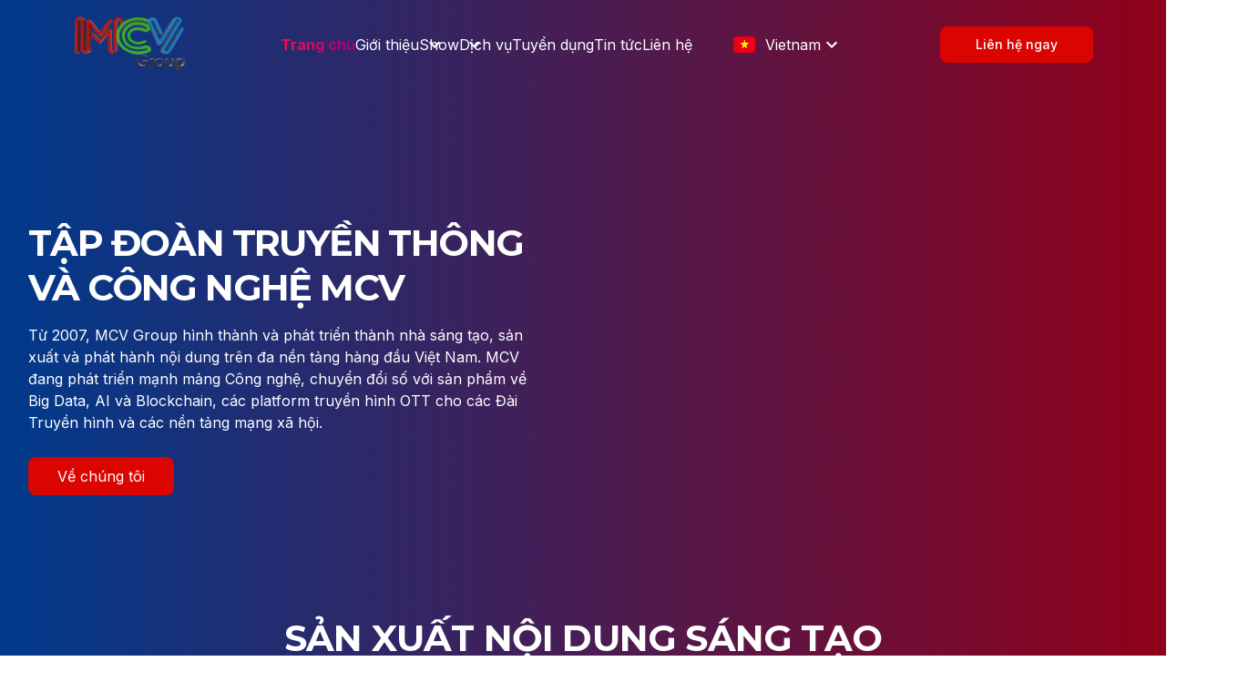

--- FILE ---
content_type: text/html; charset=utf-8
request_url: https://mcv.com.vn/show-videos/ban-muon-hen-ho-795
body_size: 11418
content:
<!DOCTYPE html><html lang="vi"><head><meta charSet="utf-8"/><meta name="viewport" content="width=device-width"/><title>404 Not Found</title><meta name="next-head-count" content="3"/><noscript data-n-css=""></noscript><script defer="" nomodule="" src="/_next/static/chunks/polyfills-c67a75d1b6f99dc8.js"></script><script defer="" src="/_next/static/chunks/page404.03fbe5fa37631956.js"></script><script src="/_next/static/chunks/webpack-09ea23504b4f4fd8.js" defer=""></script><script src="/_next/static/chunks/framework-114634acb84f8baa.js" defer=""></script><script src="/_next/static/chunks/main-9f1003a00c37efad.js" defer=""></script><script src="/_next/static/chunks/pages/_app-cd952b1b4125d9d6.js" defer=""></script><script src="/_next/static/chunks/pages/%5B...pages%5D-38b2a773ebc3e190.js" defer=""></script><script src="/_next/static/pdlsDh2J16FIaQp3-YWDD/_buildManifest.js" defer=""></script><script src="/_next/static/pdlsDh2J16FIaQp3-YWDD/_ssgManifest.js" defer=""></script><style id="__jsx-1665219941">{/*! normalize.css v8.0.1 | MIT License | github.com/necolas/normalize.css *//*!
    Import mixins to bootstrap scss
    - Breakpoints
*//*!
    - Opacity
    - Animations
    - Transformations
    - Border radius
    - Calc
*/}.react-tabs{-webkit-tap-highlight-color:transparent;}.react-tabs__tab-list{border-bottom:1px solid #aaa;margin:0 0 10px;padding:0;}.react-tabs__tab{display:inline-block;border:1px solid transparent;border-bottom:none;bottom:-1px;position:relative;list-style:none;padding:6px 12px;cursor:pointer;}.react-tabs__tab--selected{background:#fff;border-color:#aaa;color:black;border-radius:5px 5px 0 0;}.react-tabs__tab--disabled{color:GrayText;cursor:default;}.react-tabs__tab:focus{outline:none;}.react-tabs__tab:focus:after{content:"";position:absolute;height:5px;left:-4px;right:-4px;bottom:-5px;background:#fff;}.react-tabs__tab-panel{display:none;}.react-tabs__tab-panel--selected{display:block;}*,*::before,*::after{box-sizing:inherit;}html{line-height:1.15;-webkit-text-size-adjust:100%;}body{margin:0;overflow-x:hidden;background:linear-gradient(90deg,#003A8C 0%,#91001A 100%);background-repeat:no-repeat;background-size:cover;}@media screen and (max-width:1090px){body .map,body .group_7362,body .networks_circle,body .intern_l,body .group_7359,body .group_7360,body .ellipse_465,body .ellipse_465,body .intern_r,body .group_7358,body .ellipse_2438,body .ellipse_439,body .group_7354,body .benefit_circle,body .services_t3,body .services_t2,body .services_t1,body .group_7353,body .group_27352,body .caseball,body .group_7352,body .love_ball,body .dot_booking,body .group_7349,body .exp_ball,body .count_ball,body .group_7346,body .tiktok_circle,body .group_7345,body .redball,body .networks_r,body .headquaters_r,body .headquaters_l,body .progress_circle,body .improve,body .bgd_l,body .bgd_r,body .circle_admin,body .company_struct,body .company_l,body .company_c1,body .mision_sec,body .dot_value5,body .dot_value4,body .dot_value3,body .dot_value2,body .dot_value1,body .group_7340,body .triangle,body .red_circle1,body .group_7205,body .group_73342,body .ellipse_428,body .group_7334,body .ellipse_430,body .ellipse_430,body .circle_l,body .circle_s,body .circle_r,body .platform-tech1,body .platform-tech2,body .platform-tech3,body .ring,body .technology>img,body .circle_l,body .ellipse_403,body .frame,body .frame_7287{display:none;}}@media screen and (max-width:1090px) and (max-width:897px){body .platform-tech1,body .platform-tech2,body .platform-tech3{display:none;}}a{cursor:pointer;}*{font-family:Inter;}main{display:block;}h1{font-size:40px;font-family:Montserrat;color:#fff;font-style:normal;font-weight:700;line-height:49px;-webkit-letter-spacing:-0.02em;-moz-letter-spacing:-0.02em;-ms-letter-spacing:-0.02em;letter-spacing:-0.02em;margin-bottom:16px !important;}p{font-size:16px;line-height:24px;font-weight:400;}h1,h2,ul,p{margin:0;}hr{box-sizing:content-box;height:0;overflow:visible;}pre{font-family:monospace,monospace;font-size:1em;}a{background-color:transparent;}abbr[title]{border-bottom:none;-webkit-text-decoration:underline;text-decoration:underline;-webkit-text-decoration:underline dotted;text-decoration:underline dotted;}b,strong{font-weight:bolder;}code,kbd,samp{font-family:monospace,monospace;font-size:1em;}small{font-size:80%;}sub,sup{font-size:75%;line-height:0;position:relative;vertical-align:baseline;}sub{bottom:-0.25em;}sup{top:-0.5em;}img{border-style:none;outline:none;}button,input,optgroup,select,textarea{font-family:inherit;font-size:100%;line-height:1.15;margin:0;}button,input{overflow:visible;}button,select{text-transform:none;}button,[type=button],[type=reset],[type=submit]{-webkit-appearance:button;}button::-moz-focus-inner,[type=button]::-moz-focus-inner,[type=reset]::-moz-focus-inner,[type=submit]::-moz-focus-inner{border-style:none;padding:0;}button:-moz-focusring,[type=button]:-moz-focusring,[type=reset]:-moz-focusring,[type=submit]:-moz-focusring{outline:1px dotted ButtonText;}fieldset{padding:0.35em 0.75em 0.625em;}legend{box-sizing:border-box;color:inherit;display:table;max-width:100%;padding:0;white-space:normal;}progress{vertical-align:baseline;}textarea{overflow:auto;}[type=checkbox],[type=radio]{box-sizing:border-box;padding:0;}[type=number]::-webkit-inner-spin-button,[type=number]::-webkit-outer-spin-button{height:auto;}[type=search]{-webkit-appearance:textfield;outline-offset:-2px;}[type=search]::-webkit-search-decoration{-webkit-appearance:none;}::-webkit-file-upload-button{-webkit-appearance:button;font:inherit;}details{display:block;}summary{display:list-item;}template{display:none;}[hidden]{display:none;}.font-mont{font-family:"Montserrat",sans-serif !important;}html{overflow-x:hidden;}body{font-family:"Inter",sans-serif !important;font-size:16px !important;color:#ffffff;line-height:1.6;font-weight:400;margin:0;box-sizing:border-box;overflow-x:hidden;}ul,li{margin-left:0;padding-left:0;}ul{list-style:none;}a{-webkit-text-decoration:none;text-decoration:none;color:#ffffff;}figure{margin:0;}input[type=text],input[type=email]{padding:10px 14px 10px 14px;background:#ffffff;border:none;height:42px;}input[type=text]::-webkit-input-placeholder,input[type=email]::-webkit-input-placeholder{color:#d0d5dd;}input[type=text]::-moz-placeholder,input[type=email]::-moz-placeholder{color:#d0d5dd;}input[type=text]:-ms-input-placeholder,input[type=email]:-ms-input-placeholder{color:#d0d5dd;}input[type=text]::placeholder,input[type=email]::placeholder{color:#d0d5dd;}input[type=text]:focus,input[type=email]:focus{outline:none;}.container{max-width:1218px;width:100%;margin:0 auto !important;}@media all and (max-width:1279px){.container{max-width:100%;padding:0 10px;}}.header-container{max-width:1760px;width:100%;margin:0 auto !important;z-index:999999;}a.btn-common{display:-webkit-inline-box;display:-webkit-inline-flex;display:-ms-inline-flexbox;display:inline-flex;-webkit-box-pack:center;-webkit-justify-content:center;-ms-flex-pack:center;justify-content:center;-webkit-align-items:center;-webkit-box-align:center;-ms-flex-align:center;align-items:center;}button,.btn-common{font-size:14px;font-weight:500;padding:12px 39px;border-radius:8px;border:none;overflow:hidden;background:#DA0401;border-radius:8px;color:#ffffff;cursor:pointer;position:relative;}button span,.btn-common span{position:relative;z-index:1;}button::before,.btn-common::before{position:absolute;content:"";width:0;height:100%;top:0;bottom:0;left:0;margin:auto 0;border-radius:8px;-webkit-filter:brightness(50%);filter:brightness(50%);}@media screen and (max-width:1279px){button,.btn-common{margin:0 auto;margin-bottom:16px;z-index:35;}}@media all and (min-width:1024px){button:hover,.btn-common:hover{-webkit-filter:brightness(90%);filter:brightness(90%);-webkit-transition:0.3s ease-in-out;transition:0.3s ease-in-out;}button:hover::before,.btn-common:hover::before{width:100%;-webkit-transition:0.3s ease-in-out;transition:0.3s ease-in-out;}}.btn-gradient{background:linear-gradient(90deg,#0056ff 17.05%,#ff005c 67.48%);border-radius:16px;}.linkpage{-webkit-transition:0.3s ease-in-out;transition:0.3s ease-in-out;}@media all and (min-width:1024px){.linkpage:hover{opacity:0.8;-webkit-transition:0.3s ease-in-out;transition:0.3s ease-in-out;}}.linkcolor{color:#2277ff;}.text_bold{font-weight:bold;}.secondaryBtn{background:#ffffff;color:#DA0401;}.secondaryBtn:hover{background:#DA0401;color:#ffffff;}#beauty-scroll::-webkit-scrollbar{display:none;}#beauty-scroll{-ms-overflow-style:none;-webkit-scrollbar-width:none;-moz-scrollbar-width:none;-ms-scrollbar-width:none;scrollbar-width:none;}.nav{display:-webkit-box;display:-webkit-flex;display:-ms-flexbox;display:flex;gap:0 31px;-webkit-align-items:center;-webkit-box-align:center;-ms-flex-align:center;align-items:center;}@media screen and (max-width:1279px){.nav{-webkit-align-items:flex-start;-webkit-box-align:flex-start;-ms-flex-align:flex-start;align-items:flex-start;}.nav-w{width:100%;border-bottom:1px solid #F2F4F7;}}.nav div:nth-child(2) a{display:inline-block;}.nav div:nth-child(3){margin-left:22px;}@media screen and (max-width:1280px){.nav div:nth-child(3){margin-left:0;}}@media screen and (max-width:1279px){.nav{-webkit-flex-direction:column;-ms-flex-direction:column;flex-direction:column;padding-left:32px;}}.nav .css-i4bv87-MuiSvgIcon-root,.nav .MuiSvgIcon-root{position:absolute;right:-29px;}@media screen and (max-width:1279px){.nav .css-i4bv87-MuiSvgIcon-root,.nav .MuiSvgIcon-root{right:-29px;}}.nav .menu-child{display:-webkit-box;display:-webkit-flex;display:-ms-flexbox;display:flex;-webkit-flex-direction:column;-ms-flex-direction:column;flex-direction:column;background:transparent;position:absolute;cursor:pointer;z-index:2;}@media screen and (max-width:1279px){.nav .menu-child{position:relative;background:#fff;-webkit-transition:0.3s ease-in-out;transition:0.3s ease-in-out;}}@media screen and (max-width:1279px){.nav .menu-child a{padding:6px 16px;}}.nav .menu-child a:hover{background:#19265b;}.nav .menu-child .test{padding:16px;}.nav .menu-child .test:hover{background-color:red;color:#000;}.nav .menu-child a.active:hover{color:#ffffff;background:#19265b;-webkit-background-clip:unset;-webkit-text-fill-color:unset;background-clip:unset;text-fill-color:unset;}.nav .menu-hide{display:none;}.nav a{padding:5px 0;position:relative;}.nav a::before{position:absolute;content:"";width:0;background:linear-gradient(90deg,#0056ff 17.05%,#ff005c 67.48%);height:2px;bottom:0;left:0;-webkit-transition:0.3s ease-in-out;transition:0.3s ease-in-out;}.nav .active{font-weight:700;background:linear-gradient(90deg,#F20C46 16.45%,#A40080 95.85%);-webkit-background-clip:text;-webkit-text-fill-color:transparent;background-clip:text;text-fill-color:transparent;}@media all and (min-width:1024px){.nav a:not(.active):hover{background:linear-gradient(90deg,#EC0F0F 1.26%,#DB0A5B 100%);-webkit-background-clip:text;-webkit-text-fill-color:transparent;text-shadow:1px 0px 0px #DB0A5B;}}.languageSelect{margin-left:40px;position:relative;}.languageSelect .languageDisplay{display:-webkit-box;display:-webkit-flex;display:-ms-flexbox;display:flex;-webkit-align-items:center;-webkit-box-align:center;-ms-flex-align:center;align-items:center;-webkit-box-pack:start;-webkit-justify-content:flex-start;-ms-flex-pack:start;justify-content:flex-start;padding:5px;cursor:pointer;position:relative;}.languageSelect .languageDisplay span{font-weight:400;}.languageSelect .languageDisplay::before{position:absolute;content:"";width:12px;height:12px;top:0;bottom:0;right:0px;margin-left:auto 0;-webkit-transition:0.3s ease-in-out;transition:0.3s ease-in-out;}.languageSelect .languageDisplay .langText{display:-webkit-inline-box;display:-webkit-inline-flex;display:-ms-inline-flexbox;display:inline-flex;margin-left:10px;color:#fff;}@media screen and (max-width:1279px){.languageSelect .languageDisplay .langText{color:#000;}}.languageSelect .active::before{-webkit-transform:rotate(180deg);-ms-transform:rotate(180deg);transform:rotate(180deg);-webkit-transition:0.3s ease-in-out;transition:0.3s ease-in-out;}.languageSelect ul{background:transparent;border-radius:5px;position:absolute;top:0;right:0;left:0;margin:40px auto 0;z-index:9;}.languageSelect ul li{display:-webkit-box;display:-webkit-flex;display:-ms-flexbox;display:flex;-webkit-align-items:center;-webkit-box-align:center;-ms-flex-align:center;align-items:center;-webkit-box-pack:start;-webkit-justify-content:flex-start;-ms-flex-pack:start;justify-content:flex-start;padding:5px 5px;cursor:pointer;-webkit-transition:0.3s ease-in-out;transition:0.3s ease-in-out;}.languageSelect ul li span:last-child{display:inline-block;margin-left:10px;}.languageSelect ul li:hover span:last-child{background:linear-gradient(90deg,#F20C46 16.45%,#A40080 95.85%);-webkit-background-clip:text;-webkit-text-fill-color:transparent;background-clip:text;text-fill-color:transparent;}.languageSelect ul li:first-child{border-radius:5px 5px 0 0;}.languageSelect ul li:last-child{border-radius:0 0 5px 5px;}.languageSelect ul li:hover{-webkit-transition:0.3s ease-in-out;transition:0.3s ease-in-out;}.main-tit{text-align:center;}.main-tit span{font-family:"Montserrat";font-style:normal;font-weight:700;font-size:40px;line-height:49px;background:linear-gradient(90deg,#0056ff 17.05%,#ff005c 67.48%);-webkit-background-clip:text;-webkit-text-fill-color:transparent;background-clip:text;text-fill-color:transparent;text-transform:uppercase;display:inline-block;}@media all and (max-width:1279px){.main-tit span{font-size:36px;line-height:1.5;}}@media all and (max-width:820px){.main-tit span{font-size:26px;}}@media all and (max-width:820px){.main-tit span{font-size:20px;}}@media all and (max-width:639px){.main-tit span{font-size:18px;}}.sub-tit{font-family:"Montserrat";font-style:normal;font-weight:700;font-size:28px;line-height:34px;color:#0056ff;margin-bottom:23px;}@media all and (max-width:1279px){.sub-tit{font-size:24px;}}header{display:-webkit-box;display:-webkit-flex;display:-ms-flexbox;display:flex;-webkit-box-pack:center;-webkit-justify-content:center;-ms-flex-pack:center;justify-content:center;-webkit-align-items:center;-webkit-box-align:center;-ms-flex-align:center;align-items:center;padding:18px 0;}@media screen and (max-width:1281px){header>img{display:none;}}.header .container{display:-webkit-box;display:-webkit-flex;display:-ms-flexbox;display:flex;-webkit-box-pack:justify;-webkit-justify-content:space-between;-ms-flex-pack:justify;justify-content:space-between;-webkit-align-items:center;-webkit-box-align:center;-ms-flex-align:center;align-items:center;width:100%;margin:0 auto !important;}.header .header-container{display:-webkit-box;display:-webkit-flex;display:-ms-flexbox;display:flex;-webkit-box-pack:justify;-webkit-justify-content:space-between;-ms-flex-pack:justify;justify-content:space-between;-webkit-align-items:center;-webkit-box-align:center;-ms-flex-align:center;align-items:center;width:100%;margin:0 80px !important;}@media screen and (max-width:1279px){.header .header-container{margin:0 10px !important;}}.header .headerMiddle{display:-webkit-box;display:-webkit-flex;display:-ms-flexbox;display:flex;-webkit-box-pack:start;-webkit-justify-content:flex-start;-ms-flex-pack:start;justify-content:flex-start;-webkit-align-items:center;-webkit-box-align:center;-ms-flex-align:center;align-items:center;}.header .headerMiddle div:nth-child(4){margin-left:22px;}@media screen and (max-width:1280px){.header .headerMiddle div:nth-child(4){margin-left:0;}}.header .headerMidWrapper{display:-webkit-box;display:-webkit-flex;display:-ms-flexbox;display:flex;-webkit-box-pack:end;-webkit-justify-content:flex-end;-ms-flex-pack:end;justify-content:flex-end;-webkit-align-items:center;-webkit-box-align:center;-ms-flex-align:center;align-items:center;}.header .headerMidWrapper button{margin-left:100px;min-width:114px;}footer{margin-top:307px;}@media screen and (max-width:926px){footer{margin-top:80px;}}footer .title{font-family:"Inter";font-style:normal;font-weight:600;font-size:16px;line-height:24px;}footer .linkpage{font-weight:600;font-size:16px;}footer .f-email{width:100%;background:rgba(255,255,255,0.1);border-radius:8px;}footer .f-email::-webkit-input-placeholder{color:#98A2B3;}footer .f-email::-moz-placeholder{color:#98A2B3;}footer .f-email:-ms-input-placeholder{color:#98A2B3;}footer .f-email::placeholder{color:#98A2B3;}footer .button.btn-primary{background:#DA0401;padding:6px 73px;font-size:16px;-webkit-border-radius:4px;-moz-border-radius:4px;border-radius:4px;cursor:pointer;margin-top:8px;display:block;text-align:center;}footer .button.btn-primary:hover{-webkit-filter:brightness(90%);filter:brightness(90%);-webkit-transition:0.3s ease-in-out;transition:0.3s ease-in-out;}footer .info-f p:not(.address){margin-top:8px;}footer .info-f p{max-width:384px;font-size:16px;}@media screen and (max-width:555px){footer .info-f a{font-size:12px;}}footer .address{margin-top:8px;}footer .f-top{background:linear-gradient(59.03deg,#293077 40.65%,#1E2351 94.73%);box-shadow:0px 1px 2px rgba(16,24,40,0.05);padding:59px 0 34px 0;color:#ffffff;}footer .f-top a{color:#ffffff;}footer .f-top-content{display:-webkit-box;display:-webkit-flex;display:-ms-flexbox;display:flex;-webkit-box-pack:justify;-webkit-justify-content:space-between;-ms-flex-pack:justify;justify-content:space-between;}footer .f-top-content .line{display:none;border:1px solid #4451F5;}@media screen and (max-width:468px){footer .f-top-content .line{display:block;}}@media all and (max-width:1090px){footer .f-top-content{display:grid;grid-template-columns:auto auto;-webkit-box-pack:center;-webkit-justify-content:center;-ms-flex-pack:center;justify-content:center;grid-gap:0 128px;}}@media all and (max-width:468px){footer .f-top-content{display:grid;grid-template-columns:auto;-webkit-box-pack:normal;-webkit-justify-content:normal;-ms-flex-pack:normal;justify-content:normal;grid-gap:32px 0;}}@media all and (max-width:1279px){footer .f-top-content .f-left{margin-right:0;}}footer .f-top-content .f-right{display:-webkit-box;display:-webkit-flex;display:-ms-flexbox;display:flex;-webkit-box-pack:justify;-webkit-justify-content:space-between;-ms-flex-pack:justify;justify-content:space-between;-webkit-align-items:flex-start;-webkit-box-align:flex-start;-ms-flex-align:flex-start;align-items:flex-start;-webkit-flex-wrap:wrap;-ms-flex-wrap:wrap;flex-wrap:wrap;-webkit-flex-direction:column;-ms-flex-direction:column;flex-direction:column;}footer .f-top-content .f-right .nav{-webkit-flex-direction:column;-ms-flex-direction:column;flex-direction:column;-webkit-align-items:flex-start;-webkit-box-align:flex-start;-ms-flex-align:flex-start;align-items:flex-start;padding-left:0;}footer .f-top-content .f-right .nav-w{margin-bottom:8px;}@media screen and (max-width:1279px){footer .f-top-content .f-right .nav-w{border-bottom:unset;}}footer .f-top-content .f-right .nav div:nth-child(3){margin-left:0px;}footer .f-top-content .f-right .nav div:nth-child(2) a{display:unset;}footer .f-top-content .f-right a{font-size:16px;font-weight:700;line-height:24px;}footer .f-top-content .f-follow{margin-top:30px;}footer .f-top-content .f-follow img{margin-right:32px;}@media screen and (max-width:536px){footer .f-top-content .f-follow img{margin-right:16px;}}footer .f-top-content .f-right2 span{display:inline-block;font-size:16px;font-weight:700;line-height:24px;margin-bottom:8px;}footer .f-top-content .f-right2 p{max-width:340px;font-size:14px;}footer .f-top-content .f-mst,footer .f-top-content .f-represent{margin-top:32px;}footer .f-top-content .f-right3 p{font-size:16px;font-weight:700;margin-bottom:8px;}footer .f-tit{font-size:24px;font-weight:700;font-family:"Montserrat",sans-serif;margin-bottom:14px;line-height:1;}@media all and (max-width:1279px){footer .f-tit{font-size:20px;}}footer .social-list{display:-webkit-box;display:-webkit-flex;display:-ms-flexbox;display:flex;-webkit-box-pack:start;-webkit-justify-content:flex-start;-ms-flex-pack:start;justify-content:flex-start;-webkit-align-items:center;-webkit-box-align:center;-ms-flex-align:center;align-items:center;}footer .social-list a{display:inline-block;cursor:pointer;-webkit-transition:0.3s ease-in-out;transition:0.3s ease-in-out;}@media all and (min-width:1024px){footer .social-list a:hover{opacity:0.5;-webkit-transition:0.3s ease-in-out;transition:0.3s ease-in-out;}}footer .social-list a~a{margin-left:40px;}footer .search-block .secondaryBtn{width:67px;height:40px;margin-left:10px;}footer .search-block input[type=text],footer .search-block input[type=email]{width:calc(100% - 77px);}footer .f-menu li a{padding-bottom:5px;position:relative;cursor:pointer;}footer .f-menu li a::before{position:absolute;content:"";width:0;height:1px;background:#ffffff;bottom:0;left:0;-webkit-transition:0.3s ease-in-out;transition:0.3s ease-in-out;}@media all and (min-width:1024px){footer .f-menu li a:hover::before{width:100%;-webkit-transition:0.3s ease-in-out;transition:0.3s ease-in-out;}}footer .f-menu li~li{margin-top:15px;}footer .f-bottom{display:-webkit-box;display:-webkit-flex;display:-ms-flexbox;display:flex;-webkit-box-pack:center;-webkit-justify-content:center;-ms-flex-pack:center;justify-content:center;-webkit-align-items:center;-webkit-box-align:center;-ms-flex-align:center;align-items:center;padding:24px 0;text-align:center;background:linear-gradient(58.54deg,#293077 36.8%,#1E2351 153.04%);}@media all and (max-width:1279px){footer .f-bottom{padding:24px 2vw;}}@media all and (max-width:820px){footer .f-bottom{padding:10px 2vw;display:block;}}footer .f-bottom .f-menu{display:-webkit-box;display:-webkit-flex;display:-ms-flexbox;display:flex;-webkit-box-pack:start;-webkit-justify-content:flex-start;-ms-flex-pack:start;justify-content:flex-start;-webkit-align-items:center;-webkit-box-align:center;-ms-flex-align:center;align-items:center;}@media all and (max-width:820px){footer .f-bottom .f-menu{-webkit-box-pack:center;-webkit-justify-content:center;-ms-flex-pack:center;justify-content:center;}}footer .f-bottom .f-menu li{margin-top:0;}footer .f-bottom .f-menu li~li{margin-left:30px;}footer .f-bottom .f-menu a{padding-bottom:0;}footer .f-bottom .f-menu a::before{display:none;}@media all and (min-width:1024px){footer .f-bottom .f-menu a:hover{-webkit-background-clip:text;-webkit-text-fill-color:transparent;-webkit-transition:0.3s ease-in-out;transition:0.3s ease-in-out;}}@media all and (max-width:820px){footer .f-bottom .f-right{text-align:center;margin-top:10px;}}.dispc{display:block;}.dissp{display:none;}.text_center{text-align:center;}.text_left{text-align:left;}.logo-header{display:inline-block;line-height:1;-webkit-transition:0.3s ease-in-out;transition:0.3s ease-in-out;}.logo-header:hover{opacity:0.8;-webkit-transition:0.3s ease-in-out;transition:0.3s ease-in-out;}@media all and (min-width:1280px){.toggle,.hamburger{display:none;}}@media all and (max-width:1280px){footer .f-top{margin:0;border-radius:0;}}@media screen and (min-width:1279px){.bottom-nav-box{display:none;}}@media all and (max-width:1279px){.nav a::before{height:1px;bottom:5px;}.header .hamburger{width:55px;height:55px;display:-webkit-box;display:-webkit-flex;display:-ms-flexbox;display:flex;-webkit-box-pack:center;-webkit-justify-content:center;-ms-flex-pack:center;justify-content:center;-webkit-align-items:center;-webkit-box-align:center;-ms-flex-align:center;align-items:center;position:relative;margin-right:0;margin-left:auto;z-index:99;}.header .hamburger-init{-webkit-appearance:none;-moz-appearance:none;position:absolute;width:100%;height:100%;z-index:9999;cursor:pointer;outline:none;}.header .menu{position:relative;width:100%;height:100%;display:-webkit-box;display:-webkit-flex;display:-ms-flexbox;display:flex;-webkit-flex-direction:column;-ms-flex-direction:column;flex-direction:column;-webkit-box-pack:space-around;-webkit-justify-content:space-around;-ms-flex-pack:space-around;justify-content:space-around;-webkit-align-items:center;-webkit-box-align:center;-ms-flex-align:center;align-items:center;}}@media screen and (max-width:1279px) and (max-width:1279px){.header .menu{scale:0.7;left:-22px;}}@media screen and (max-width:1279px) and (max-width:960px){.header .menu{scale:0.7;}}@media screen and (max-width:1279px) and (max-width:639px){.header .menu{scale:1.2;}}@media all and (max-width:1279px){.header .menu .bar1,.header .menu .bar2,.header .menu .bar3{width:100%;height:5px;background:#9ca3af;-webkit-transition:all 0.3s;transition:all 0.3s;border-radius:3px;}}@media all and (max-width:1279px){.header .hamburger-init:checked+.menu .bar1{-webkit-transform:translateY(20px) rotate(45deg);-ms-transform:translateY(20px) rotate(45deg);transform:translateY(20px) rotate(45deg);}}@media all and (max-width:1279px){.header .hamburger-init:checked+.menu .bar2{opacity:0;}}@media all and (max-width:1279px){.header .hamburger-init:checked+.menu .bar3{-webkit-transform:translateY(-20px) rotate(-45deg);-ms-transform:translateY(-20px) rotate(-45deg);transform:translateY(-20px) rotate(-45deg);}}@media all and (max-width:1279px){.header .headerMiddle{display:block;}}@media all and (max-width:1279px){.header .primary{display:none;}}@media all and (max-width:1279px){.header .headerMidWrapper{display:block;position:fixed;width:100%;height:100vh;top:67px;right:0;margin:0 auto;background:#172149;z-index:2;padding:0px 10px 20px;left:-2000px;opacity:0;-webkit-transition:0.3s ease-in-out;transition:0.3s ease-in-out;z-index:9;}}@media all and (max-width:1279px){.header .headerMidWrapper.active{left:0;opacity:1;-webkit-transition:0.3s ease-in-out;transition:0.3s ease-in-out;top:82px;background:#fff;}.header .headerMidWrapper.active a{color:#344054;}}@media all and (max-width:1279px){.header.active{background:linear-gradient(90deg,#003A8C 0%,#91001A 100%);-webkit-transition:0.3s ease-in-out;transition:0.3s ease-in-out;}.header.active .hamburger{position:fixed;top:13.5px;right:10px;}}@media screen and (max-width:1279px) and (max-width:640px){.header.active .hamburger{top:25.5px;}}@media all and (max-width:1279px){.nav a{display:block;}}@media all and (max-width:1279px){.nav a~a{margin-left:0;}}@media all and (max-width:1279px){.header .headerMidWrapper button{width:100%;margin-left:auto;margin-right:auto;margin-top:20px;z-index:99999;max-width:322px;}}@media all and (max-width:1279px){.languageSelect .languageDisplay{width:100px;margin:0;padding:0;}}@media all and (max-width:1279px){.languageSelect{margin-left:0;}}@media all and (max-width:1279px){footer .f-top{margin:0 auto;border-radius:0;}}@media all and (max-width:1279px){footer .f-top-content .f-right .item{width:48% !important;}}@media all and (max-width:1279px){.header .headerMidWrapper .bottom-nav-box button{margin-top:0;margin-bottom:20px;}}@media all and (max-width:1279px){.bottom-nav-box{z-index:99999;width:calc(100% - 20px);color:#000;padding-top:14px;top:410px;}.bottom-nav-box .languageSelect ul{position:relative;width:90%;margin-top:0;}}@media all and (max-width:639px){footer .f-top-content .f-right .item{width:100% !important;}.f-bottom .f-left{padding-bottom:10px;margin-bottom:10px;border-bottom:1px solid #eeeeee;}.active .logo-header{position:-webkit-sticky;position:sticky;z-index:9;top:10px;}.logo-header{max-width:83px;}footer .logo-header{max-width:120px;}.dispc{display:none;}.dissp{display:block;}header .logohead{width:auto !important;min-width:initial !important;max-width:initial !important;min-height:initial !important;max-height:initial !important;margin:0 !important;}header .container>span{height:40px !important;}.header .hamburger{height:30px;width:30px;}.header .menu .bar1,.header .menu .bar2,.header .menu .bar3{height:2px;}.header .hamburger-init:checked+.menu .bar1{-webkit-transform:translateY(10px) rotate(45deg);-ms-transform:translateY(10px) rotate(45deg);transform:translateY(10px) rotate(45deg);}.header .hamburger-init:checked+.menu .bar3{-webkit-transform:translateY(-10px) rotate(-45deg);-ms-transform:translateY(-10px) rotate(-45deg);transform:translateY(-10px) rotate(-45deg);}footer .f-top-content .f-left{width:100%;}footer .f-top{padding:30px 0;}footer .f-top-content .f-right{margin-top:35px;}}@media all and (max-width:639px) and (max-width:526px){footer .f-top-content .f-right{display:grid;margin-top:0;}}@media all and (max-width:639px) and (max-width:468px){footer .f-top-content .f-right{display:grid;grid-template-columns:auto auto auto;margin-top:0;}}@media all and (max-width:639px){footer .f-top-content .f-right{-webkit-flex-wrap:wrap;-ms-flex-wrap:wrap;flex-wrap:wrap;}}@media all and (max-width:639px){footer .f-top-content .f-right .item:first-child,footer .f-top-content .f-right .item:nth-child(3){width:100%;margin-right:0;}}@media all and (max-width:639px){footer .f-top-content .f-right .item:nth-child(2),footer .f-top-content .f-right .item:nth-child(4){width:100%;margin-right:0;}}@media all and (max-width:639px){footer .f-top-content .f-right .item:nth-child(2){-webkit-order:4;-ms-flex-order:4;order:4;margin-top:35px;}}@media all and (max-width:639px){footer .address{display:inline-block;word-break:break-word;}}@media all and (max-width:639px){footer .-f p:not(.address){margin-top:10px;}}@media all and (max-width:639px){footer .f-menu li~li{margin-top:10px;}}@media all and (max-width:639px){footer .search-block input[type=text],footer .search-block input[type=email]{width:100%;}}@media all and (max-width:639px){footer .search-block .secondaryBtn{width:100%;margin-left:0;margin-top:10px;}}@media all and (max-width:639px){footer .f-bottom .f-right{font-size:10px;}}@media all and (max-width:639px){footer .f-bottom .f-menu li{width:calc(50% - 5px);margin-right:10px;text-align:center;}}@media all and (max-width:639px){footer .f-bottom .f-menu li:nth-child(2n){margin-right:0;}}@media all and (max-width:639px){footer .f-bottom .f-menu{-webkit-flex-wrap:wrap;-ms-flex-wrap:wrap;flex-wrap:wrap;}}@media all and (max-width:639px){footer .f-bottom .f-menu li~li{margin-left:0;}}@media all and (max-width:639px){footer .f-bottom .f-menu li:nth-child(3){margin-top:5px;}}@media all and (max-width:639px){footer .f-tit{font-size:16px;}}@media all and (max-width:639px){footer{font-size:14px;}}.fadeIn{-webkit-animation:fadeIn 2s;animation:fadeIn 2s;-webkit-animation-fill-mode:forwards;animation-fill-mode:forwards;}@-webkit-keyframes fadeIn{0%{opacity:0;}100%{opacity:1;}}@keyframes fadeIn{0%{opacity:0;}100%{opacity:1;}}.left-title{padding:30px 0 30px 0;}.left-title span{margin-right:10px;}.left-title p{font-weight:700;font-size:20px;}.left-title textarea{width:50%;height:150px;padding:12px 20px;box-sizing:border-box;border:2px solid #ccc;border-radius:4px;background-color:#f8f8f8;font-size:16px;resize:none;}.contact{margin-top:297px;position:relative;}.contact img{z-index:-1;}.contact ul li::before{content:"";position:relative;left:-10px;top:-2px;background:linear-gradient(90deg,#EC0F0F 1.26%,#DB0A5B 100%);border-radius:50%;display:inline-block;width:8px;height:8px;margin-left:-9px;}.contact ul{margin-left:20px;}.contact li{max-width:456px;margin-bottom:16px;}@media screen and (max-width:926px){.contact{margin-top:80px;}}.contact-main{padding-top:83px;}.contact .map{position:absolute;left:50%;-webkit-transform:translateX(-50%);-ms-transform:translateX(-50%);transform:translateX(-50%);}.contact h1{width:201px;}.contact-main{display:-webkit-box;display:-webkit-flex;display:-ms-flexbox;display:flex;-webkit-box-pack:space-around;-webkit-justify-content:space-around;-ms-flex-pack:space-around;justify-content:space-around;}@media screen and (max-width:1118px){.contact-main{-webkit-flex-direction:column;-ms-flex-direction:column;flex-direction:column;-webkit-box-pack:center;-webkit-justify-content:center;-ms-flex-pack:center;justify-content:center;-webkit-align-items:center;-webkit-box-align:center;-ms-flex-align:center;align-items:center;}}.contact-form{display:-webkit-box;display:-webkit-flex;display:-ms-flexbox;display:flex;-webkit-flex-direction:column;-ms-flex-direction:column;flex-direction:column;}.contact-left{background:linear-gradient(215.05deg,rgba(50,58,181,0.3) 2.13%,rgba(32,37,90,0.3) 83.81%);max-width:592px;-webkit-backdrop-filter:blur(8px);backdrop-filter:blur(8px);border-radius:32px;padding:56px;}.contact-right{display:-webkit-box;display:-webkit-flex;display:-ms-flexbox;display:flex;margin-top:56px;}@media screen and (max-width:695px){.contact-right{display:unset;width:calc(100% - 32px);}}.contact-address{margin-left:22px;max-width:312px;}.contact input[type=text],.contact input[type=number],.contact input[type=email],.contact textarea{padding:8px 12px;color:#ffffff;margin-bottom:16px;width:480px;height:40px;background:rgba(255,255,255,0.1);box-shadow:0px 1px 2px rgba(16,24,40,0.05);border-radius:8px;}@media screen and (max-width:695px){.contact input[type=text],.contact input[type=number],.contact input[type=email],.contact textarea{width:100%;}}.contact input[type=text]::-webkit-input-placeholder,.contact input[type=number]::-webkit-input-placeholder,.contact input[type=email]::-webkit-input-placeholder,.contact textarea::-webkit-input-placeholder{color:#ccc;}.contact input[type=text]::-moz-placeholder,.contact input[type=number]::-moz-placeholder,.contact input[type=email]::-moz-placeholder,.contact textarea::-moz-placeholder{color:#ccc;}.contact input[type=text]:-ms-input-placeholder,.contact input[type=number]:-ms-input-placeholder,.contact input[type=email]:-ms-input-placeholder,.contact textarea:-ms-input-placeholder{color:#ccc;}.contact input[type=text]::placeholder,.contact input[type=number]::placeholder,.contact input[type=email]::placeholder,.contact textarea::placeholder{color:#ccc;}.contact textarea{outline:none;height:95px;border:none;resize:none;}.contact textarea::-webkit-input-placeholder{color:#d0d5dd;}.contact textarea::-moz-placeholder{color:#d0d5dd;}.contact textarea:-ms-input-placeholder{color:#d0d5dd;}.contact textarea::placeholder{color:#d0d5dd;}.contact input:nth-child(9){height:95px;}.contact input:nth-child(9)::-webkit-input-placeholder{position:absolute;left:16px;top:12px;}.contact input:nth-child(9)::-moz-placeholder{position:absolute;left:16px;top:12px;}.contact input:nth-child(9):-ms-input-placeholder{position:absolute;left:16px;top:12px;}.contact input:nth-child(9)::placeholder{position:absolute;left:16px;top:12px;}.contact .button.btn-contact{width:148px;margin-top:24px;border-radius:8px !important;text-align:center;background-color:#DA0401;padding:11px 32px;font-size:16px;-webkit-border-radius:18px;-moz-border-radius:18px;border-radius:18px;cursor:pointer;margin:0 0;}.contact .button.btn-contact:hover{-webkit-filter:brightness(90%);filter:brightness(90%);-webkit-transition:0.3s ease-in-out;transition:0.3s ease-in-out;}@media screen and (max-width:1279px){.languageOption{background:#fff !important;}.languageOption span{font-weight:400 !important;color:#000;}}.languageOption li::before{background:unset !important;}.text_error{color:red !important;text-align:left !important;}.news-desc h5:not(:first-child),.news-desc span:not(:first-child),.news-desc strong:not(:first-child),.news-desc p:not(:first-child),.news-desc p:not(:first-child){display:none;}.news-desc ul,.news-desc table,.news-desc div,.news-desc ol,.news-desc em,.news-desc a{display:none;}.news-desc:not(ul,table,div,ol,em,a,h5,span,strong,p,b){display:none;}.news-desc h5,.news-desc span,.news-desc strong,.news-desc p,.news-desc b{font-size:16px;font-weight:100;line-height:24px;}.news-desc img{display:none;}</style><style id="__jsx-3562755209">.page-reparing{padding:100px 0;text-align:center;}.page-reparing figure{text-align:center;}.page-reparing img{position:relative;z-index:2;}.page-reparing .comingsoon-text{-webkit-letter-spacing:-0.02em;-moz-letter-spacing:-0.02em;-ms-letter-spacing:-0.02em;letter-spacing:-0.02em;background:linear-gradient(90deg,#0056FF 17.05%,#FF005C 67.48%);-webkit-background-clip:text;-webkit-text-fill-color:transparent;background-clip:text;text-fill-color:transparent;text-align:center;font-family:"Inter";font-style:normal;font-weight:500;font-size:40px;line-height:1.2;margin:48px 0 15px;}.page-reparing .btn-common{font-size:18px;}.page-reparing .text{font-weight:300;font-size:12px;-webkit-letter-spacing:-0.02em;-moz-letter-spacing:-0.02em;-ms-letter-spacing:-0.02em;letter-spacing:-0.02em;line-height:1.5;color:#475467;}@media all and (max-width:639px){figure{width:70%;margin:0 auto;}figure img{width:100%;height:auto;}.page-reparing .comingsoon-text{font-size:30px;}.page-reparing .btn-common{font-size:14px;}}</style></head><body><div id="__next"><header class="header "><div></div><img alt="" srcSet="/_next/image?url=%2Fimages%2Fvector.png&amp;w=1920&amp;q=75 1x, /_next/image?url=%2Fimages%2Fvector.png&amp;w=3840&amp;q=75 2x" src="/_next/image?url=%2Fimages%2Fvector.png&amp;w=3840&amp;q=75" width="1207" height="388" decoding="async" data-nimg="1" loading="lazy" style="color:transparent;position:absolute;filter:blur(270px);left:0;z-index:0"/><div class="header-container"><a class="logo-header" href="/"><img alt="" srcSet="/_next/image?url=%2Fimages%2Flogo.png&amp;w=128&amp;q=100 1x, /_next/image?url=%2Fimages%2Flogo.png&amp;w=256&amp;q=100 2x" src="/_next/image?url=%2Fimages%2Flogo.png&amp;w=256&amp;q=100" width="125" height="60" decoding="async" data-nimg="1" class="logohead" loading="lazy" style="color:transparent"/></a><div class="headerMidWrapper"><div class="headerMiddle"><nav class="nav"><div class="nav-w"><a class="" data-id="0">Trang chủ</a></div><div class="nav-w"><a class="" data-id="1"><style data-emotion="css i4bv87-MuiSvgIcon-root">.css-i4bv87-MuiSvgIcon-root{-webkit-user-select:none;-moz-user-select:none;-ms-user-select:none;user-select:none;width:1em;height:1em;display:inline-block;fill:currentColor;-webkit-flex-shrink:0;-ms-flex-negative:0;flex-shrink:0;-webkit-transition:fill 200ms cubic-bezier(0.4, 0, 0.2, 1) 0ms;transition:fill 200ms cubic-bezier(0.4, 0, 0.2, 1) 0ms;font-size:1.5rem;}</style><svg class="MuiSvgIcon-root MuiSvgIcon-fontSizeMedium css-i4bv87-MuiSvgIcon-root" focusable="false" aria-hidden="true" viewBox="0 0 24 24" data-testid="KeyboardArrowDownIcon" data-id="1"><path d="M7.41 8.59 12 13.17l4.59-4.58L18 10l-6 6-6-6 1.41-1.41z"></path></svg>Giới thiệu</a></div><div class="nav-w"><a class="" data-id="2"><style data-emotion="css i4bv87-MuiSvgIcon-root">.css-i4bv87-MuiSvgIcon-root{-webkit-user-select:none;-moz-user-select:none;-ms-user-select:none;user-select:none;width:1em;height:1em;display:inline-block;fill:currentColor;-webkit-flex-shrink:0;-ms-flex-negative:0;flex-shrink:0;-webkit-transition:fill 200ms cubic-bezier(0.4, 0, 0.2, 1) 0ms;transition:fill 200ms cubic-bezier(0.4, 0, 0.2, 1) 0ms;font-size:1.5rem;}</style><svg class="MuiSvgIcon-root MuiSvgIcon-fontSizeMedium css-i4bv87-MuiSvgIcon-root" focusable="false" aria-hidden="true" viewBox="0 0 24 24" data-testid="KeyboardArrowDownIcon" data-id="2"><path d="M7.41 8.59 12 13.17l4.59-4.58L18 10l-6 6-6-6 1.41-1.41z"></path></svg>Show</a></div><div class="nav-w"><a class="" data-id="3">Dịch vụ</a></div><div class="nav-w"><a class="" data-id="4">Tuyển dụng</a></div><div class="nav-w"><a class="" data-id="5">Tin tức</a></div><div class="nav-w"><a class="" data-id="6">Liên hệ</a></div><div class="bottom-nav-box "><button class="primary"><span>Liên hệ ngay</span></button><div class="languageSelect"><div class="languageDisplay"><img alt="English" srcSet="/_next/static/media/langEn.229815bd.svg 1x, /_next/static/media/langEn.229815bd.svg 2x" src="/_next/static/media/langEn.229815bd.svg" width="23" height="16" decoding="async" data-nimg="1" class="langImg" loading="lazy" style="color:transparent"/><span class="langText">English</span><style data-emotion="css i4bv87-MuiSvgIcon-root">.css-i4bv87-MuiSvgIcon-root{-webkit-user-select:none;-moz-user-select:none;-ms-user-select:none;user-select:none;width:1em;height:1em;display:inline-block;fill:currentColor;-webkit-flex-shrink:0;-ms-flex-negative:0;flex-shrink:0;-webkit-transition:fill 200ms cubic-bezier(0.4, 0, 0.2, 1) 0ms;transition:fill 200ms cubic-bezier(0.4, 0, 0.2, 1) 0ms;font-size:1.5rem;}</style><svg class="MuiSvgIcon-root MuiSvgIcon-fontSizeMedium css-i4bv87-MuiSvgIcon-root" focusable="false" aria-hidden="true" viewBox="0 0 24 24" data-testid="KeyboardArrowDownIcon"><path d="M7.41 8.59 12 13.17l4.59-4.58L18 10l-6 6-6-6 1.41-1.41z"></path></svg></div></div></div></nav></div></div><div class="hamburger"><input type="checkbox" class="hamburger-init"/><div class="menu"><div class="bar1"></div><div class="bar2"></div><div class="bar3"></div></div></div></div></header><main><!--$?--><template id="B:0"></template><!--/$--></main><section class="contact contact-form"><img alt="" srcSet="/_next/image?url=%2Fimages%2Fmap.png&amp;w=1920&amp;q=75 1x, /_next/image?url=%2Fimages%2Fmap.png&amp;w=3840&amp;q=75 2x" src="/_next/image?url=%2Fimages%2Fmap.png&amp;w=3840&amp;q=75" width="1437" height="713" decoding="async" data-nimg="1" class="map" loading="lazy" style="color:transparent"/><div class="container"><div class="contact-main"><div class="contact-left"><h1>Địa chỉ</h1><ul><li>MCV Complex: Lô B7 đường 19A, KCX Tân Thuận, P. Tân Thuận, TP. Hồ Chí Minh
</li><li>Số 04 Chính Kinh, phường Thanh Xuân, TP. Hà Nội.
</li></ul><h3 style="letter-spacing:-0.05rem">LIÊN HỆ NGAY VỚI CHÚNG TÔI ĐỂ ĐĂNG KÝ LỊCH TRÌNH SỚM NHẤT!</h3><ul><li>MCV Complex: Lô B7 đường 19A, KCX Tân Thuận, P. Tân Thuận, TP. Hồ Chí Minh
</li><li><a href="tel:+84931848369">HOTLINE: 0931.848.369
</a></li><li><a href="mailto: booking.mcvcomplex@mcvnetworks.com">EMAIL: booking.mcvcomplex@mcvnetworks.com
</a></li></ul></div><div class="contact-right"><div class="contact-information"><h1>Liên hệ</h1><form class="contact-form"><input type="text" placeholder="Họ và tên *" name="name" required="" value=""/><style data-emotion="css 1d1r5q-MuiFormHelperText-root">.css-1d1r5q-MuiFormHelperText-root{color:rgba(0, 0, 0, 0.6);font-family:"Roboto","Helvetica","Arial",sans-serif;font-weight:400;font-size:0.75rem;line-height:1.66;letter-spacing:0.03333em;text-align:left;margin-top:3px;margin-right:0;margin-bottom:0;margin-left:0;}.css-1d1r5q-MuiFormHelperText-root.Mui-disabled{color:rgba(0, 0, 0, 0.38);}.css-1d1r5q-MuiFormHelperText-root.Mui-error{color:#d32f2f;}</style><p class="MuiFormHelperText-root text_error css-1d1r5q-MuiFormHelperText-root"></p><input type="email" placeholder="Email *" name="email" required="" value=""/><style data-emotion="css 1d1r5q-MuiFormHelperText-root">.css-1d1r5q-MuiFormHelperText-root{color:rgba(0, 0, 0, 0.6);font-family:"Roboto","Helvetica","Arial",sans-serif;font-weight:400;font-size:0.75rem;line-height:1.66;letter-spacing:0.03333em;text-align:left;margin-top:3px;margin-right:0;margin-bottom:0;margin-left:0;}.css-1d1r5q-MuiFormHelperText-root.Mui-disabled{color:rgba(0, 0, 0, 0.38);}.css-1d1r5q-MuiFormHelperText-root.Mui-error{color:#d32f2f;}</style><p class="MuiFormHelperText-root text_error css-1d1r5q-MuiFormHelperText-root"></p><input type="text" placeholder="Số điện thoại *" name="phone" required="" value=""/><style data-emotion="css 1d1r5q-MuiFormHelperText-root">.css-1d1r5q-MuiFormHelperText-root{color:rgba(0, 0, 0, 0.6);font-family:"Roboto","Helvetica","Arial",sans-serif;font-weight:400;font-size:0.75rem;line-height:1.66;letter-spacing:0.03333em;text-align:left;margin-top:3px;margin-right:0;margin-bottom:0;margin-left:0;}.css-1d1r5q-MuiFormHelperText-root.Mui-disabled{color:rgba(0, 0, 0, 0.38);}.css-1d1r5q-MuiFormHelperText-root.Mui-error{color:#d32f2f;}</style><p class="MuiFormHelperText-root text_error css-1d1r5q-MuiFormHelperText-root"></p><input type="text" placeholder="Địa chỉ *" name="address" required="" value=""/><style data-emotion="css 1d1r5q-MuiFormHelperText-root">.css-1d1r5q-MuiFormHelperText-root{color:rgba(0, 0, 0, 0.6);font-family:"Roboto","Helvetica","Arial",sans-serif;font-weight:400;font-size:0.75rem;line-height:1.66;letter-spacing:0.03333em;text-align:left;margin-top:3px;margin-right:0;margin-bottom:0;margin-left:0;}.css-1d1r5q-MuiFormHelperText-root.Mui-disabled{color:rgba(0, 0, 0, 0.38);}.css-1d1r5q-MuiFormHelperText-root.Mui-error{color:#d32f2f;}</style><p class="MuiFormHelperText-root text_error css-1d1r5q-MuiFormHelperText-root"></p><textarea placeholder="Ghi chú *" name="note"></textarea><button class="button btn-contact">Gửi</button></form></div></div></div></div></section><footer><div class="f-top"><div class="container f-top-content"><div class="f-left"><a class="logo-header" href="/"><img alt="MCV NETWORKS US" srcSet="/_next/image?url=%2Fimages%2Flogo-f.png&amp;w=256&amp;q=100 1x, /_next/image?url=%2Fimages%2Flogo-f.png&amp;w=384&amp;q=100 2x" src="/_next/image?url=%2Fimages%2Flogo-f.png&amp;w=384&amp;q=100" width="176" height="95" decoding="async" data-nimg="1" loading="lazy" style="color:transparent"/></a><div class="info-f"><p class="title">Giới Thiệu - MCV Group - MCV Network - MCV Corporation</p><p class="tel">Tel:<!-- --> <a class="linkpage">024 6275 2435</a></p><p class="email">Email:<!-- --> <a class="linkpage" href="mailto:info@mcv.com.vn">info@mcv.com.vn</a></p><p class="address">MST: <br/><a class="linkpage"><p>MCV Group: 0313384481<br>MCV Corporation: 0102 154 249</p>
</a> </p></div></div><div class="line"></div><div class="f-right"><nav class="nav"><div class="nav-w"><a class="" data-id="0">Trang chủ</a></div><div class="nav-w"><a class="" data-id="1">Giới thiệu</a></div><div class="nav-w"><a class="" data-id="2">Show</a></div><div class="nav-w"><a class="" data-id="3">Dịch vụ</a></div><div class="nav-w"><a class="" data-id="4">Tuyển dụng</a></div><div class="nav-w"><a class="" data-id="5">Tin tức</a></div><div class="nav-w"><a class="" data-id="6">Liên hệ</a></div><div class="bottom-nav-box "></div></nav></div><div class="line"></div><div class="f-right2"><div class="f-address"><span>Địa chỉ</span><p>MCV Complex: Lô B7 đường 19A, KCX Tân Thuận, Phường Tân Thuận, TP. Hồ Chí Minh<br><br>Số 04 Chính Kinh, phường Thanh Xuân, TP. Hà Nội.
<p>132-1 Yarai-cho, Shinjuku-ku, Tokyo 162-0805, Japan.</p>
<p>9999 Bellaire Blvd, Ste 8B-1, Houston, TX 77036.</p>
</p></div><div class="f-mst"><span>Số đăng ký doanh nghiệp: <!-- --> </span><p><p>MCV Group: 0313384481 do Sở Kế hoạch và Đầu tư TP. Hồ Chí Minh cấp ngày 05/08/2015, thay đổi lần thứ 06 ngày 19/01/2023 <br><br>MCV Corporation: 0102154249 do Sở Kế hoạch và Đầu tư Hà Nội cấp ngày 30/01/2007, thay đổi lần thứ 04 ngày 30/11/2016</p>
</p></div><div class="f-represent"><span>Người đại diện<!-- -->: </span> <!-- -->Ông Phạm Từ Liêm</div></div><div class="line"></div><div class="line"></div></div></div><div class="f-bottom ">Copyright © <!-- -->2026<!-- -->  MCV Group, All Rights Reserved</div></footer></div><div hidden id="S:0"><section class="page-reparing"><div class="container"><figure><img alt="errorpage" srcSet="/_next/image?url=%2F_next%2Fstatic%2Fmedia%2Ferrorpage.c605ef10.png&amp;w=640&amp;q=75 1x, /_next/image?url=%2F_next%2Fstatic%2Fmedia%2Ferrorpage.c605ef10.png&amp;w=1200&amp;q=75 2x" src="/_next/image?url=%2F_next%2Fstatic%2Fmedia%2Ferrorpage.c605ef10.png&amp;w=1200&amp;q=75" width="595" height="351" decoding="async" data-nimg="1" loading="lazy" style="color:transparent"/></figure><h2 class="comingsoon-text">Page Not Found</h2><p class="text">Hmm. We’re having trouble finding that page.<br/>Please<!-- --> <a class="linkpage" href="/">Back to Home</a></p></div></section></div><script>function $RC(a,b){a=document.getElementById(a);b=document.getElementById(b);b.parentNode.removeChild(b);if(a){a=a.previousSibling;var f=a.parentNode,c=a.nextSibling,e=0;do{if(c&&8===c.nodeType){var d=c.data;if("/$"===d)if(0===e)break;else e--;else"$"!==d&&"$?"!==d&&"$!"!==d||e++}d=c.nextSibling;f.removeChild(c);c=d}while(c);for(;b.firstChild;)f.insertBefore(b.firstChild,c);a.data="$";a._reactRetry&&a._reactRetry()}};$RC("B:0","S:0")</script><script id="__NEXT_DATA__" type="application/json">{"props":{"metaPage":{"show-cuc-hot":"TẬP ĐOÀN TRUYỀN THÔNG VÀ CÔNG NGHỆ MCV","show-dang-chieu":"TẬP ĐOÀN TRUYỀN THÔNG VÀ CÔNG NGHỆ MCV","show-da-chieu":"TẬP ĐOÀN TRUYỀN THÔNG VÀ CÔNG NGHỆ MCV","seo_title":"MCV - MCV Group | Tập đoàn Truyền thông và Công nghệ MCV","seo_description":"MCV | MCV Group - MCV Corporation là nhà sáng tạo, sản xuất, xuất bản và tối ưu hoá nội dung trên các nền tảng từ truyền hình đến kỹ thuật số","keyword":"","meta_image":""},"langGeneral":{"menu1":"Trang chủ","menu2":"Giới thiệu","menu3":"Show","menu4":"Dịch vụ","menu5":"Tuyển dụng","menu6":"Tin tức","menu7":"Liên hệ","menu1_link":"/","menu2_link":"/gioi-thieu/mcv-group","childName1":"Giới thiệu MCV Group","childName2":"Giới thiệu MCV Networks","childName3":"Giới thiệu MCV Complex","menu3_link":"/show","showChildName1":"Show cực hot","showChildLink1":"/show-cuc-hot","showChildName2":"Show đang chiếu","showChildLink2":"/show-dang-chieu","showChildName3":"Show đã chiếu","showChildLink3":"/show-da-chieu","menu4_link":"/dich-vu","menu5_link":"/tuyen-dung","menu6_link":"/tin-tuc","menu7_link":"/lien-he","getintouch_btn":"Liên hệ ngay","address_title":"Địa chỉ","address":"MCV Complex: Lô B7 đường 19A, KCX Tân Thuận, Phường Tân Thuận, TP. Hồ Chí Minh\u003cbr\u003e\u003cbr\u003eSố 04 Chính Kinh, phường Thanh Xuân, TP. Hà Nội.\n\u003cp\u003e132-1 Yarai-cho, Shinjuku-ku, Tokyo 162-0805, Japan.\u003c/p\u003e\n\u003cp\u003e9999 Bellaire Blvd, Ste 8B-1, Houston, TX 77036.\u003c/p\u003e\n","business":"Số đăng ký doanh nghiệp: ","mst":"\u003cp\u003eMCV Group: 0313384481\u003cbr\u003eMCV Corporation: 0102 154 249\u003c/p\u003e\n","number":"\u003cp\u003eMCV Group: 0313384481 do Sở Kế hoạch và Đầu tư TP. Hồ Chí Minh cấp ngày 05/08/2015, thay đổi lần thứ 06 ngày 19/01/2023 \u003cbr\u003e\u003cbr\u003eMCV Corporation: 0102154249 do Sở Kế hoạch và Đầu tư Hà Nội cấp ngày 30/01/2007, thay đổi lần thứ 04 ngày 30/11/2016\u003c/p\u003e\n","representative":"Người đại diện","ceo":"Ông Phạm Từ Liêm","title":"Giới Thiệu - MCV Group - MCV Network - MCV Corporation","tel":"024 6275 2435","email":"info@mcv.com.vn","news":"Sign up for newsletter ","placeholder":"E-mail","button":"Gửi","ftit1":"Follow Us","addressm":"Địa chỉ","complex":"MCV Complex: Lô B7 đường 19A, KCX Tân Thuận, P. Tân Thuận, TP. Hồ Chí Minh\n","complex_q1":"18Bis/22/1i đường Nguyễn Thị Minh Khai, P. Da Kao, Quận 1, TP. Hồ Chí Minh","complex_hn1":"","complex_hn2":"Số 04 Chính Kinh, phường Thanh Xuân, TP. Hà Nội.\n","complex_hn3":"","contact_now":"LIÊN HỆ NGAY VỚI CHÚNG TÔI ĐỂ ĐĂNG KÝ LỊCH TRÌNH SỚM NHẤT!","address_now":"MCV Complex: Lô B7 đường 19A, KCX Tân Thuận, P. Tân Thuận, TP. Hồ Chí Minh\n","hotline":"HOTLINE: 0931.848.369\n","email_now":"EMAIL: booking.mcvcomplex@mcvnetworks.com\n","contact":"Liên hệ","name":"Họ và tên *","email-contact":"Email *","phone":"Số điện thoại *","address1":"Địa chỉ *","note":"Ghi chú *","childLink1":"/gioi-thieu/mcv-group","childLink2":"/gioi-thieu/mcv-networks","childLink3":"/gioi-thieu/mcv-complex","title_news":"Tin tức","office_vn":"Trụ sở","address_vn_1":"16th Floor - TNR Building, 54A Nguyen Chi Thanh Street, Lang Thuong Ward, Dong Da District, Hanoi","address_vn_2":"Tầng F3 - Số 187 Nguyễn Lương Bằng, P. Quang Trung, Q. Đống Đa, Hà Nội","address_vn_3":"","address_vn_4":"MCV Complex: Lô B7 đường 19A, KCX Tân Thuận, P. Tân Thuận, TP. Hồ Chí Minh\n","address_vn_5":"\u003cp\u003e68 Nguyễn Huệ, Phường Sài Gòn, Thành phố Hồ Chí Minh\n","office_jp":"VP Nhật Bản","address_jp":"\u003cp\u003e132-1 Yarai-cho, Shinjuku-ku, Tokyo 162-0805, Japan\u003c/p\u003e\n","office_en":"VP Mỹ","address_en":"9999 Bellaire Blvd, Ste 8B-1, Houston, TX 77036","office_sg":"470 North Bridge Road, #05-12, Bugis Cube, Singapore","firstName":"Họ và tên lót *","lastName":"Tên *","position":"Vị trí ứng tuyển *","update_profile":"Cập nhật hồ sơ ứng viên","file_pin":"Tập tin đính kèm khác","social_link":"Liên kết portfolio và hồ sơ mạng xã hội"},"cate":[{"id":"846ac744-4146-6b98-fba7-9d7ddc2d2a84","name":"SHOW CỰC HOT","created_at":"2022-12-27T06:16:57.000Z","updated_at":"2023-07-20T04:39:52.000Z","deleted_at":null,"slug":"show-cuc-hot","seo_title":"SHOW CỰC HOT"},{"id":"9d92e77e-2c35-20ab-c249-b826f1fc7fd8","name":"SHOW ĐANG CHIẾU","created_at":"2022-12-27T06:16:57.000Z","updated_at":"2023-07-20T04:39:52.000Z","deleted_at":null,"slug":"show-dang-chieu","seo_title":"SHOW ĐANG CHIẾU"},{"id":"9fc1905b-cd1d-b358-bafb-141062ae3867","name":"PHIM - SITCOM","created_at":"2022-12-27T06:16:57.000Z","updated_at":"2023-07-20T04:39:52.000Z","deleted_at":null,"slug":"phim-sitcom","seo_title":"PHIM - SITCOM"},{"id":"8794c7e3-f0c9-4f48-81a0-6273fc758526","name":"SHOW ĐÃ CHIẾU","created_at":"2022-12-13T09:27:45.000Z","updated_at":"2023-07-20T04:39:52.000Z","deleted_at":null,"slug":"show-da-chieu","seo_title":"SHOW ĐÃ CHIẾU"}],"__N_SSP":true,"pageProps":{"route":"hotshow","slug":"","id":"","lang":{"show-cuc-hot":"TẬP ĐOÀN TRUYỀN THÔNG VÀ CÔNG NGHỆ MCV","show-dang-chieu":"TẬP ĐOÀN TRUYỀN THÔNG VÀ CÔNG NGHỆ MCV","show-da-chieu":"TẬP ĐOÀN TRUYỀN THÔNG VÀ CÔNG NGHỆ MCV","seo_title":"MCV - MCV Group | Tập đoàn Truyền thông và Công nghệ MCV","seo_description":"MCV | MCV Group - MCV Corporation là nhà sáng tạo, sản xuất, xuất bản và tối ưu hoá nội dung trên các nền tảng từ truyền hình đến kỹ thuật số","keyword":"","meta_image":""},"ip":{"status":"success","country":"United States","countryCode":"US","region":"OH","regionName":"Ohio","city":"Dublin","zip":"43017","lat":40.0992,"lon":-83.1141,"timezone":"America/New_York","isp":"Amazon.com, Inc.","org":"AWS EC2 (us-east-2)","as":"AS16509 Amazon.com, Inc.","query":"18.217.75.239"}}},"page":"/[...pages]","query":{"slug":["show-videos","ban-muon-hen-ho-795"],"pages":["hotshow"]},"buildId":"pdlsDh2J16FIaQp3-YWDD","isFallback":false,"dynamicIds":[9709],"gssp":true,"customServer":true,"appGip":true,"locale":"vi","locales":["vi","ja","en"],"defaultLocale":"vi","scriptLoader":[]}</script></body></html>

--- FILE ---
content_type: application/javascript; charset=UTF-8
request_url: https://mcv.com.vn/_next/static/chunks/Homepage-Index.7f592489acbbfe4e.js
body_size: 10564
content:
"use strict";(self.webpackChunk_N_E=self.webpackChunk_N_E||[]).push([[854],{8273:function(t,e,i){i.r(e),i.d(e,{CountUp:function(){return a}});var n=function(){return(n=Object.assign||function(t){for(var e,i=1,n=arguments.length;i<n;i++)for(var a in e=arguments[i])Object.prototype.hasOwnProperty.call(e,a)&&(t[a]=e[a]);return t}).apply(this,arguments)},a=function(){function t(t,e,i){var a=this;this.endVal=e,this.options=i,this.version="2.3.2",this.defaults={startVal:0,decimalPlaces:0,duration:2,useEasing:!0,useGrouping:!0,smartEasingThreshold:999,smartEasingAmount:333,separator:",",decimal:".",prefix:"",suffix:"",enableScrollSpy:!1,scrollSpyDelay:200,scrollSpyOnce:!1},this.finalEndVal=null,this.useEasing=!0,this.countDown=!1,this.error="",this.startVal=0,this.paused=!0,this.once=!1,this.count=function(t){a.startTime||(a.startTime=t);var e=t-a.startTime;a.remaining=a.duration-e,a.useEasing?a.countDown?a.frameVal=a.startVal-a.easingFn(e,0,a.startVal-a.endVal,a.duration):a.frameVal=a.easingFn(e,a.startVal,a.endVal-a.startVal,a.duration):a.frameVal=a.startVal+(a.endVal-a.startVal)*(e/a.duration);var i=a.countDown?a.frameVal<a.endVal:a.frameVal>a.endVal;a.frameVal=i?a.endVal:a.frameVal,a.frameVal=Number(a.frameVal.toFixed(a.options.decimalPlaces)),a.printValue(a.frameVal),e<a.duration?a.rAF=requestAnimationFrame(a.count):null!==a.finalEndVal?a.update(a.finalEndVal):a.callback&&a.callback()},this.formatNumber=function(t){var e,i,n,r=(Math.abs(t).toFixed(a.options.decimalPlaces)+"").split(".");if(e=r[0],i=r.length>1?a.options.decimal+r[1]:"",a.options.useGrouping){n="";for(var o=0,s=e.length;o<s;++o)0!==o&&o%3==0&&(n=a.options.separator+n),n=e[s-o-1]+n;e=n}return a.options.numerals&&a.options.numerals.length&&(e=e.replace(/[0-9]/g,function(t){return a.options.numerals[+t]}),i=i.replace(/[0-9]/g,function(t){return a.options.numerals[+t]})),(t<0?"-":"")+a.options.prefix+e+i+a.options.suffix},this.easeOutExpo=function(t,e,i,n){return i*(1-Math.pow(2,-10*t/n))*1024/1023+e},this.options=n(n({},this.defaults),i),this.formattingFn=this.options.formattingFn?this.options.formattingFn:this.formatNumber,this.easingFn=this.options.easingFn?this.options.easingFn:this.easeOutExpo,this.startVal=this.validateValue(this.options.startVal),this.frameVal=this.startVal,this.endVal=this.validateValue(e),this.options.decimalPlaces=Math.max(this.options.decimalPlaces),this.resetDuration(),this.options.separator=String(this.options.separator),this.useEasing=this.options.useEasing,""===this.options.separator&&(this.options.useGrouping=!1),this.el="string"==typeof t?document.getElementById(t):t,this.el?this.printValue(this.startVal):this.error="[CountUp] target is null or undefined","undefined"!=typeof window&&this.options.enableScrollSpy&&(this.error?console.error(this.error,t):(window.onScrollFns=window.onScrollFns||[],window.onScrollFns.push(function(){return a.handleScroll(a)}),window.onscroll=function(){window.onScrollFns.forEach(function(t){return t()})},this.handleScroll(this)))}return t.prototype.handleScroll=function(t){if(t&&window&&!t.once){var e=window.innerHeight+window.scrollY,i=t.el.getBoundingClientRect(),n=i.top+i.height+window.pageYOffset;n<e&&n>window.scrollY&&t.paused?(t.paused=!1,setTimeout(function(){return t.start()},t.options.scrollSpyDelay),t.options.scrollSpyOnce&&(t.once=!0)):window.scrollY>n&&!t.paused&&t.reset()}},t.prototype.determineDirectionAndSmartEasing=function(){var t=this.finalEndVal?this.finalEndVal:this.endVal;if(this.countDown=this.startVal>t,Math.abs(t-this.startVal)>this.options.smartEasingThreshold&&this.options.useEasing){this.finalEndVal=t;var e=this.countDown?1:-1;this.endVal=t+e*this.options.smartEasingAmount,this.duration=this.duration/2}else this.endVal=t,this.finalEndVal=null;null!==this.finalEndVal?this.useEasing=!1:this.useEasing=this.options.useEasing},t.prototype.start=function(t){this.error||(this.callback=t,this.duration>0?(this.determineDirectionAndSmartEasing(),this.paused=!1,this.rAF=requestAnimationFrame(this.count)):this.printValue(this.endVal))},t.prototype.pauseResume=function(){this.paused?(this.startTime=null,this.duration=this.remaining,this.startVal=this.frameVal,this.determineDirectionAndSmartEasing(),this.rAF=requestAnimationFrame(this.count)):cancelAnimationFrame(this.rAF),this.paused=!this.paused},t.prototype.reset=function(){cancelAnimationFrame(this.rAF),this.paused=!0,this.resetDuration(),this.startVal=this.validateValue(this.options.startVal),this.frameVal=this.startVal,this.printValue(this.startVal)},t.prototype.update=function(t){cancelAnimationFrame(this.rAF),this.startTime=null,this.endVal=this.validateValue(t),this.endVal!==this.frameVal&&(this.startVal=this.frameVal,null==this.finalEndVal&&this.resetDuration(),this.finalEndVal=null,this.determineDirectionAndSmartEasing(),this.rAF=requestAnimationFrame(this.count))},t.prototype.printValue=function(t){var e=this.formattingFn(t);"INPUT"===this.el.tagName?this.el.value=e:"text"===this.el.tagName||"tspan"===this.el.tagName?this.el.textContent=e:this.el.innerHTML=e},t.prototype.ensureNumber=function(t){return"number"==typeof t&&!isNaN(t)},t.prototype.validateValue=function(t){var e=Number(t);return this.ensureNumber(e)?e:(this.error="[CountUp] invalid start or end value: ".concat(t),null)},t.prototype.resetDuration=function(){this.startTime=null,this.duration=1e3*Number(this.options.duration),this.remaining=this.duration},t}()},2971:function(t,e,i){i.r(e),i.d(e,{default:function(){return q}});var n=i(9499),a=i(29),r=i(2777),o=i(2262),s=i(748),l=i(5959),c=i(3553),p=i(7247),d=i(7521),m=i.n(d),h=i(7794),x=i.n(h),u=i(7294);i(7857);var f=i(5675),g=i.n(f),b=i(2974),v=i(2664),w=i(1176),y=i(6066);i(7958);var k=i(5893);function j(t,e){var i=Object.keys(t);if(Object.getOwnPropertySymbols){var n=Object.getOwnPropertySymbols(t);e&&(n=n.filter(function(e){return Object.getOwnPropertyDescriptor(t,e).enumerable})),i.push.apply(i,n)}return i}function _(t){for(var e=1;e<arguments.length;e++){var i=null!=arguments[e]?arguments[e]:{};e%2?j(Object(i),!0).forEach(function(e){(0,n.Z)(t,e,i[e])}):Object.getOwnPropertyDescriptors?Object.defineProperties(t,Object.getOwnPropertyDescriptors(i)):j(Object(i)).forEach(function(e){Object.defineProperty(t,e,Object.getOwnPropertyDescriptor(i,e))})}return t}var N=function(t){(0,l.Z)(a,t);var e,i=(e=function(){if("undefined"==typeof Reflect||!Reflect.construct||Reflect.construct.sham)return!1;if("function"==typeof Proxy)return!0;try{return Boolean.prototype.valueOf.call(Reflect.construct(Boolean,[],function(){})),!0}catch(t){return!1}}(),function(){var t,i=(0,p.Z)(a);if(e){var n=(0,p.Z)(this).constructor;t=Reflect.construct(i,arguments,n)}else t=i.apply(this,arguments);return(0,c.Z)(this,t)});function a(t){var e;return(0,r.Z)(this,a),e=i.call(this,t),(0,n.Z)((0,s.Z)(e),"addClassSlide",function(){var t,e,i,n,a,r=document.querySelector(".slick-track"),o=document.createElement("div");o.classList.add("slick-hidden"),r.prepend(o),null===(t=document.querySelectorAll(".slick-center")[0])||void 0===t||t.setAttribute("id","slick-center"),null===(e=document.getElementById("slick-center"))||void 0===e||e.previousSibling.classList.add("prev"),null===(i=document.getElementById("slick-center"))||void 0===i||i.previousSibling.previousSibling.classList.add("prev2"),null===(n=document.getElementById("slick-center"))||void 0===n||n.nextSibling.classList.add("next"),null===(a=document.getElementById("slick-center"))||void 0===a||a.nextSibling.nextSibling.classList.add("next2")}),e._isMounted=!1,e.timeLoop=null,e.state={data:""},e}return(0,o.Z)(a,[{key:"componentDidMount",value:function(){this._isMounted=!0,this.addClassSlide(),this.setState({data:this.props.data})}},{key:"componentWillUnmount",value:function(){this._isMounted=!1}},{key:"render",value:function(){var t,e,i,a,r=this,o=(e={dots:!1,infinite:!0,speed:500,slidesToShow:5,slidesToScroll:1,swipeToSlide:!0,className:"center",centerMode:!0,centerPadding:this.props.centerPadding},(0,n.Z)(e,"swipeToSlide",!0),(0,n.Z)(e,"autoplay",!0),(0,n.Z)(e,"pauseOnHover",!1),(0,n.Z)(e,"rtl",null!==(t=this.props.rtl)&&void 0!==t&&t),(0,n.Z)(e,"responsive",[{breakpoint:1474,settings:{slidesToShow:3,slidesToScroll:3,infinite:!0,dots:!0}},{breakpoint:995,settings:{slidesToShow:2,slidesToScroll:2,initialSlide:2,centerPadding:"0px"}},{breakpoint:429,settings:{slidesToShow:1,slidesToScroll:1,initialSlide:2,centerPadding:"0px"}}]),(0,n.Z)(e,"afterChange",function(t,e){var i,n,a,r,o,s,l,c,p,d,m,h,x,u,f,g,b,v;null===(i=document.querySelector(".slick-current"))||void 0===i||i.nextSibling.classList.add("next"),null===(n=document.querySelector(".slick-current"))||void 0===n||n.previousSibling.classList.add("prev"),null===(a=document.querySelector(".slick-current"))||void 0===a||a.previousSibling.classList.remove("prev2","next2"),null===(r=document.querySelector(".slick-current"))||void 0===r||r.nextSibling.classList.remove("prev2","next2"),null===(o=document.querySelector(".slick-current"))||void 0===o||null===(s=o.nextSibling)||void 0===s||s.nextSibling.classList.add("next2"),null===(l=document.querySelector(".slick-current"))||void 0===l||null===(c=l.previousSibling)||void 0===c||c.previousSibling.classList.add("prev2"),null===(p=document.querySelector(".slick-current"))||void 0===p||null===(d=p.previousSibling)||void 0===d||d.previousSibling.classList.remove("prev","next"),null===(m=document.querySelector(".slick-current"))||void 0===m||null===(h=m.nextSibling)||void 0===h||h.nextSibling.classList.remove("prev","next"),null===(x=document.querySelector(".slick-current"))||void 0===x||null===(u=x.previousSibling)||void 0===u||null===(f=u.previousSibling)||void 0===f||f.previousSibling.classList.add("prev3"),null===(g=document.querySelector(".slick-current"))||void 0===g||null===(b=g.previousSibling)||void 0===b||null===(v=b.previousSibling)||void 0===v||v.previousSibling.classList.remove("next","prev","next2","prev2")}),e);return(0,k.jsx)(u.Fragment,{children:(0,k.jsx)(y.Z,_(_({},o),{},{children:this===null||void 0===this?void 0:null===(i=this.props)||void 0===i?void 0:null===(a=i.data)||void 0===a?void 0:a.map(function(t,e){return(0,k.jsxs)("div",{className:"unset-img",style:{position:"relative"},children:[(0,k.jsx)(g(),{alt:"",src:"".concat("https://cdn.mcvnetworks.us//"+t.image),fill:!0,quality:100,className:"custom-img"}),(0,k.jsx)("p",{children:!0==r.props.name?t.name:""})]},e)})}))})}}]),a}(u.Component),S=i(6368),V=i(1389),z=i(5228),O=JSON.parse('[{"image":"/images/frame_7393.png","title":"","desc":"Dịch vụ Marketing v\xe0 Giải ph\xe1p s\xe1ng tạo"},{"image":"/images/frame_7404.png","title":"","desc":"Hệ sinh th\xe1i truyền th\xf4ng đa k\xeanh"},{"image":"/images/frame_7405.png","title":"","desc":"X\xe2y dựng v\xe0 quản l\xfd mạng lưới KOLs"},{"image":"/images/frame_7406.png","title":"","desc":"X\xe2y dựng mạng lưới ph\xe1t h\xe0nh đa k\xeanh tr\xean YouTube, Facebook, TikTok, Dailymotion"},{"image":"/images/frame_7407.png","title":"","desc":"S\xe1ng tạo v\xe0 sản xuất nội dung độc quyền từ truyền h\xecnh, OTTs, c\xe1c mạng x\xe3 hội v\xe0 điện ảnh"}]'),Z=["{/*!\n    Import mixins to bootstrap scss\n    - Breakpoints\n*//*!\n    - Opacity\n    - Animations\n    - Transformations\n    - Border radius\n    - Calc\n*//*!\n    Import mixins to bootstrap scss\n    - Breakpoints\n*//*!\n    - Opacity\n    - Animations\n    - Transformations\n    - Border radius\n    - Calc\n*/}",'@media (prefers-color-scheme:light){:root{--color-bg-body:#ebeff1;--color-primary-background:#fff;--color-primary-text:#181c32;--color-primary-border:rgba(0,0,0,0.1);--color-secondary-text:#000;--color-secondary-background:#f0f2f5;--color-aside-background:#242939;--color-aside-brand-background:#1f2433;--color-scrollbarThump:#606060;--color-scrollbarThumpHover:#909090;--color-popup-background:#787a7b;--color-popup-scrollbarThump:#303031;--color-popup-scrollbarThumpHover:#a8a8a8;--theme:"light";}}',':root{--color-bg-body:#ebeff1;--color-primary-background:#fff;--color-primary-text:#181c32;--color-primary-border:rgba(0,0,0,0.1);--color-secondary-text:#000;--color-secondary-background:#f0f2f5;--color-aside-background:#242939;--color-aside-brand-background:#1f2433;--color-scrollbarThump:#606060;--color-scrollbarThumpHover:#909090;--color-popup-background:#787a7b;--color-popup-scrollbarThump:#303031;--color-popup-scrollbarThumpHover:#a8a8a8;--theme:"light";}',".__tt-light-mode{--color-bg-body:#ebeff1;--color-primary-background:#fff;--color-primary-text:#181c32;--color-primary-border:rgba(0,0,0,0.1);--color-secondary-text:#000;--color-secondary-background:#f0f2f5;--color-aside-background:#242939;--color-aside-brand-background:#1f2433;--color-scrollbarThump:#606060;--color-scrollbarThumpHover:#909090;--color-popup-background:#787a7b;--color-popup-scrollbarThump:#303031;--color-popup-scrollbarThumpHover:#a8a8a8;}","body{background:linear-gradient(90deg,#003A8C 0%,#91001A 100%);background-repeat:no-repeat;background-size:cover;}",".custom-img{width:auto;height:auto;}","h1,h2,span,p{color:#ffffff;background:unset;-webkit-background-clip:unset;-webkit-text-fill-color:unset;}","@media screen and (max-width:968px){h1,h2,span,p{line-height:29px;}}",".unset-img{width:100%;position:relative !important;}",".unset-img>div{position:relative !important;}",".button.btn-primary{background:#DA0401;padding:11px 32px;font-size:16px;-webkit-border-radius:8px;-moz-border-radius:8px;border-radius:8px;cursor:pointer;}","@media all and (min-width:1024px){.button.btn-primary:hover{-webkit-filter:brightness(90%);filter:brightness(90%);-webkit-transition:0.3s ease-in-out;transition:0.3s ease-in-out;}}",".info{width:100%;height:auto;margin-top:144px;}","@media screen and (max-width:1279px){.info{margin-top:45px;}}",".info .group_73342{position:absolute;top:0;width:100%;z-index:-1;}",".info .ellipse_428{position:absolute;top:-35%;left:4%;z-index:-1;}","@media screen and (max-width:1279px){.info .ellipse_428{display:none;}}",".info .group_7334{position:absolute;top:85%;left:0;z-index:-1;}",".info-main{display:-webkit-box;display:-webkit-flex;display:-ms-flexbox;display:flex;}","@media screen and (max-width:1253px){.info-main{-webkit-flex-direction:column-reverse;-ms-flex-direction:column-reverse;flex-direction:column-reverse;-webkit-align-items:center;-webkit-box-align:center;-ms-flex-align:center;align-items:center;}}",".info-left{max-width:557px;z-index:2;}",".info-left h1{-webkit-letter-spacing:-0.1rem;-moz-letter-spacing:-0.1rem;-ms-letter-spacing:-0.1rem;letter-spacing:-0.1rem;}","@media screen and (max-width:1090px){.info-left{max-width:80%;width:100%;text-align:center;}}","@media screen and (max-width:1212px){.info-left h1{font-size:40px;text-align:left;line-height:55px;}}","@media screen and (max-width:926px){.info-left h1{font-size:24px;text-align:center;margin:0 auto;line-height:29px;}.info-left p{text-align:center;margin:0 auto;}}",".info-left p{margin-bottom:35px;}",".info-right{position:relative;}","@media screen and (max-width:886px){.info-right{width:100%;height:auto;}}",".info-right img{position:absolute;top:-45%;left:0;}","@media screen and (max-width:1466px){.info-right img{left:-125px;}}","@media screen and (max-width:1253px){.info-right img{position:relative;left:unset;}}","@media screen and (max-width:886px){.info-right img{width:100%;height:auto;}}",".creative{margin-top:140px;}","@media screen and (max-width:1212px){.creative{margin-top:80px;}}",".creative-title{text-align:center;}",".creative-title p{max-width:526px;margin:auto;margin-bottom:56px;}","@media screen and (max-width:1090px){.creative-title p{margin-bottom:0;}}","@media screen and (max-width:1212px){.creative-title h1{font-size:40px;margin:0 auto;max-width:80%;line-height:55px;}}","@media screen and (max-width:926px){.creative-title h1{font-size:24px;max-width:80%;margin:0 auto;line-height:29px;}.creative-title p{max-width:80%;margin:0 auto;}}",".creative-line{width:100%;height:137px;left:0px;top:967px;background:linear-gradient(90deg,rgba(47,50,116,0) 0%,#0a2187 51.52%,rgba(57,60,121,0) 100%);}",".creative-line h1{font-size:36px;}","@media screen and (max-width:1212px){.creative-line h1{font-size:24px;margin:0 auto;max-width:80%;line-height:29px;}}","@media screen and (max-width:670px){.creative-line{height:265px;}}",".creative-main{display:grid;grid-template-columns:auto auto auto auto;grid-gap:0 32px;}","@media screen and (max-width:1208px){.creative-main{grid-template-columns:auto auto;-webkit-box-pack:center;-webkit-justify-content:center;-ms-flex-pack:center;justify-content:center;}}","@media screen and (max-width:611px){.creative-main{grid-template-columns:auto auto;grid-gap:16px 16px;}}",".creative-column{margin-top:32px;text-align:center;background:#4451F5;border-radius:20px;width:280px;height:166px;padding:42px 26px;}",".creative-column h1{margin-bottom:0 !important;font-size:60px;}",".creative-column span{margin-top:5px;display:block;}","@media screen and (max-width:611px){.creative-column{width:163.5px;height:92px;padding:16px 0 0 0;}.creative-column h1{font-size:30px;line-height:35px;}.creative-column span{font-size:12px;}.creative-column:nth-child(3),.creative-column:nth-child(4){margin-top:0;}}",".platform{margin-top:80px;position:relative;}",".platform .ellipse_430{position:absolute;z-index:-1;top:0;}",".platform .circle_l{position:absolute;z-index:-1;top:0;}",".platform .circle_s{position:absolute;z-index:-1;top:0;}",".platform .circle_r{position:absolute;z-index:-1;z-index:-1;bottom:30%;right:0;}",".platform-container{margin:0 auto;max-width:1218px;width:100%;}",".platform-main{display:-webkit-box;display:-webkit-flex;display:-ms-flexbox;display:flex;}","@media screen and (max-width:1090px){.platform-main{-webkit-flex-direction:column;-ms-flex-direction:column;flex-direction:column;-webkit-align-items:center;-webkit-box-align:center;-ms-flex-align:center;align-items:center;text-align:center;}}","@media screen and (max-width:926px){.platform-main{-webkit-flex-direction:column;-ms-flex-direction:column;flex-direction:column;max-height:700px;height:auto;}}","@media screen and (max-width:926px){.platform-main{max-height:705px;}}","@media screen and (max-width:678px){.platform-main{max-height:unset;}}","@media screen and (max-width:554px){.platform-main{max-height:590px;}}",".platform-left{height:auto;min-height:650px;margin-right:25px;}","@media screen and (max-width:926px){.platform-left{min-height:260px;}}",".platform-left h1{margin-top:280px;max-width:545px;-webkit-letter-spacing:-0.1rem;-moz-letter-spacing:-0.1rem;-ms-letter-spacing:-0.1rem;letter-spacing:-0.1rem;}","@media screen and (max-width:1212px){.platform-left h1{font-size:24px;max-width:80%;line-height:29px;}}","@media screen and (max-width:1438px){.platform-left h1{margin-top:200px;}}","@media screen and (max-width:1090px){.platform-left h1{margin:0px auto;}}","@media screen and (max-width:1212px){.platform-left h1{font-size:40px;max-width:100%;margin:0 auto;line-height:55px;}}","@media screen and (max-width:926px){.platform-left h1{font-size:24px;max-width:80%;margin:0 auto;line-height:29px;}}",".platform-left p{max-width:545px;}","@media screen and (max-width:968px){.platform-left p{max-width:80%;margin:0 auto;}}","@media screen and (max-width:1293px){.platform-left{margin-left:10px;}}","@media screen and (max-width:1090px){.platform-left{min-height:unset;}}",".platform-right{position:relative;margin-left:123px;}","@media screen and (max-width:926px){.platform-right{margin-top:32px;}}",".platform-right p{font-size:16px;}","@media screen and (max-width:1650px){.platform-right{scale:0.9;left:-5%;}}","@media screen and (max-width:1438px){.platform-right{scale:0.7;left:-10%;top:-50px;}}","@media screen and (max-width:1090px){.platform-right{scale:1;left:0;}}","@media screen and (max-width:707px){.platform-right{left:-5%;}}","@media screen and (max-width:626px){.platform-right{left:-4%;}}","@media screen and (max-width:573px){.platform-right{scale:0.9;top:-125px;left:-4%;}}","@media screen and (max-width:527px){.platform-right{scale:0.8;left:-6%;}}","@media screen and (max-width:478px){.platform-right{scale:0.7;left:-8%;}}","@media screen and (max-width:394px){.platform-right{scale:0.6;left:-10%;top:-170px;}}",".platform-tech1{position:absolute;top:0;left:138px;}",".platform-tech2{position:absolute;top:295px;left:330px;}",".platform-tech3{position:absolute;top:320px;left:-232px;}",".platform-image-1{width:249px;top:-10px;right:22px;position:relative;}",".platform-image-1 h1{position:absolute;top:33%;left:50%;-webkit-transform:translateX(-50%);-ms-transform:translateX(-50%);transform:translateX(-50%);text-align:center;color:#ffffff;font-size:36px;background:linear-gradient(to right,#fff 0%,#fff 30%);-webkit-background-clip:text;-webkit-text-fill-color:transparent;}",".platform-image-1 p{position:absolute;top:50%;left:50%;-webkit-transform:translateX(-50%);-ms-transform:translateX(-50%);transform:translateX(-50%);text-align:center;color:#ffffff;}",".platform-image-2{width:184px;top:40px;left:30px;position:relative;}",".platform-image-2 h1{position:absolute;top:25%;left:50%;-webkit-transform:translateX(-50%);-ms-transform:translateX(-50%);transform:translateX(-50%);text-align:center;color:#ffffff;font-size:36px;background:linear-gradient(to right,#fff 0%,#fff 30%);-webkit-background-clip:text;-webkit-text-fill-color:transparent;}",".platform-image-2 p{position:absolute;top:50%;left:50%;-webkit-transform:translateX(-50%);-ms-transform:translateX(-50%);transform:translateX(-50%);text-align:center;color:#ffffff;}",".platform-image{width:184px;top:10px;left:150%;position:relative;}",".platform-image h1{position:absolute;top:25%;left:50%;-webkit-transform:translateX(-50%);-ms-transform:translateX(-50%);transform:translateX(-50%);text-align:center;color:#ffffff;font-size:36px;background:linear-gradient(to right,#fff 0%,#fff 30%);-webkit-background-clip:text;-webkit-text-fill-color:transparent;}",".platform-image p{position:absolute;top:50%;left:33%;-webkit-transform:translateX(-27%);-ms-transform:translateX(-27%);transform:translateX(-27%);text-align:center;color:#ffffff;}",".platform-image-3{width:184px;top:50px;right:0px;position:relative;}",".platform-image-3 h1{position:absolute;top:25%;left:50%;-webkit-transform:translateX(-50%);-ms-transform:translateX(-50%);transform:translateX(-50%);text-align:center;color:#ffffff;font-size:36px;background:linear-gradient(to right,#fff 0%,#fff 30%);-webkit-background-clip:text;-webkit-text-fill-color:transparent;}",".platform-image-3 p{position:absolute;top:50%;left:15%;-webkit-transform:translateX(-9%);-ms-transform:translateX(-9%);transform:translateX(-9%);text-align:center;color:#ffffff;}",".platform-image-4{width:216px;top:30px;right:0px;position:relative;}",".platform-image-4 h1{position:absolute;top:25%;left:50%;-webkit-transform:translateX(-50%);-ms-transform:translateX(-50%);transform:translateX(-50%);text-align:center;color:#ffffff;font-size:36px;background:linear-gradient(to right,#fff 0%,#fff 30%);-webkit-background-clip:text;-webkit-text-fill-color:transparent;}",".platform-image-4 p{position:absolute;top:50%;left:15%;-webkit-transform:translateX(-9%);-ms-transform:translateX(-9%);transform:translateX(-9%);text-align:center;color:#ffffff;}",".platform-image-5{width:200px;top:25px;right:-32px;position:relative;}",".platform-image-5 h1{position:absolute;top:25%;left:50%;-webkit-transform:translateX(-50%);-ms-transform:translateX(-50%);transform:translateX(-50%);text-align:center;color:#ffffff;font-size:36px;background:linear-gradient(to right,#fff 0%,#fff 30%);-webkit-background-clip:text;-webkit-text-fill-color:transparent;}",".platform-image-5 p{position:absolute;top:50%;left:25%;-webkit-transform:translateX(-9%);-ms-transform:translateX(-9%);transform:translateX(-9%);text-align:center;color:#ffffff;}",".platform-box{position:relative;width:159px;height:184px;}",".platform-top{margin-top:95px;}","@media screen and (max-width:926px){.platform-top{margin-top:95px;}}",".platform-bottom{position:relative;display:-webkit-box;display:-webkit-flex;display:-ms-flexbox;display:flex;gap:0 28px;-webkit-transform:translate(-75px,-10px);-ms-transform:translate(-75px,-10px);transform:translate(-75px,-10px);}",".platform-top{display:-webkit-box;display:-webkit-flex;display:-ms-flexbox;display:flex;gap:0 28px;}",".platform .circle_l{top:8%;left:8%;}",".platform .circle_s{top:28%;left:15%;}",".technology{margin-top:-200px;position:relative;}",".technology .button.btn-primary{display:block;width:160px;margin-left:60px;margin-top:16px;background:#DA0401;padding:11px 32px;font-size:16px;-webkit-border-radius:8px;-moz-border-radius:8px;border-radius:8px;cursor:pointer;}","@media all and (max-width:1090px){.technology .button.btn-primary{margin:16px auto;position:relative;z-index:2;}}","@media all and (min-width:1024px){.technology .button.btn-primary:hover{-webkit-filter:brightness(90%);filter:brightness(90%);-webkit-transition:0.3s ease-in-out;transition:0.3s ease-in-out;}}",".technology-container{margin:0 auto;max-width:1218px;width:100%;}",".technology-main{display:-webkit-box;display:-webkit-flex;display:-ms-flexbox;display:flex;-webkit-box-pack:justify;-webkit-justify-content:space-between;-ms-flex-pack:justify;justify-content:space-between;-webkit-flex-direction:row-reverse;-ms-flex-direction:row-reverse;flex-direction:row-reverse;gap:0 24px;}","@media screen and (max-width:1090px){.technology-main{-webkit-flex-direction:column;-ms-flex-direction:column;flex-direction:column;text-align:center;-webkit-align-items:center;-webkit-box-align:center;-ms-flex-align:center;align-items:center;}}",".technology-left{margin-top:320px;min-width:508px;}","@media screen and (max-width:1090px){.technology-left{margin-top:unset;margin:240px auto 0 auto;}}",".technology-left h1{max-width:436px;margin-left:60px !important;margin-bottom:16px;margin:0 auto;}","@media screen and (max-width:1212px){.technology-left h1{font-size:40px;line-height:55px;}}","@media screen and (max-width:1212px){.technology-left h1{font-size:40px;line-height:55px;}}","@media screen and (max-width:1090px){.technology-left h1{margin:0 auto;max-width:80%;margin-left:auto !important;}}","@media screen and (max-width:1062px){.technology-left h1{max-width:80%;margin:0 auto !important;margin-bottom:16px !important;text-align:center;}}","@media screen and (max-width:926px){.technology-left h1{font-size:24px;max-width:80%;margin:0 auto;line-height:29px;}}","@media screen and (max-width:753px){.technology-left h1{font-size:24px;line-height:29px;}}",".technology-left p{max-width:384px;margin:0 auto;}","@media screen and (max-width:1090px){.technology-left p{margin:0 auto;max-width:80%;}}","@media screen and (max-width:1588px){.technology-left{margin-left:10px;}}","@media screen and (max-width:1588px){.technology-left{margin-left:20px;}}","@media screen and (max-width:926px){.technology-left{margin-top:315px;}}","@media screen and (max-width:678px){.technology-left{margin-top:230px;}}","@media screen and (max-width:573px){.technology-left{margin-top:135px;}}","@media screen and (max-width:554px){.technology-left{margin-top:395px;}}","@media screen and (max-width:378px){.technology-left{margin-top:278px;}}","@media screen and (max-width:323px){.technology-left{margin-top:360px;}}","@media screen and (max-width:518px){.technology-left{margin-left:20px;min-width:300px;}}","@media screen and (max-width:1385px){.technology-right{-webkit-transform:translateX(80px);-ms-transform:translateX(80px);transform:translateX(80px);}}","@media screen and (max-width:1256px){.technology-right{-webkit-transform:translateX(250px);-ms-transform:translateX(250px);transform:translateX(250px);scale:0.8;}}","@media screen and (max-width:1090px){.technology-right{-webkit-transform:unset;-ms-transform:unset;transform:unset;scale:1;margin-top:-155px;}}","@media screen and (max-width:753px){.technology-right{-webkit-transform:unset;-ms-transform:unset;transform:unset;scale:1;margin-top:-100px;}}",".technology-item{position:relative;width:196.48px;height:196.48px;border-radius:16px;padding:6px;box-sizing:border-box;rotate:45deg;background:linear-gradient(-45deg,#0739ec 34%,#00d1ee 100%);}",'.technology-item:before{content:"";position:absolute;background:#161f47;top:0;left:0;right:0;bottom:0;border-radius:16px;z-index:-1;margin:2px;}',".technology .ring{position:absolute;bottom:0;left:156px;}",".technology .circle_m{position:absolute;right:186px;top:280px;}",".services{position:relative;margin-top:80px;text-align:center;}","@media screen and (max-width:1090px){.services{margin-top:0;}}",".services h1{max-width:760px;margin:0 auto;line-height:60px;}","@media screen and (max-width:1212px){.services h1{font-size:40px;margin:0 auto;max-width:80%;line-height:55px;}}","@media screen and (max-width:926px){.services h1{font-size:24px;line-height:29px;max-width:80%;margin:0 auto;}}",".services-content{display:grid;grid-template-columns:auto auto auto auto auto;grid-gap:0 26px;-webkit-box-pack:space-around;-webkit-justify-content:space-around;-ms-flex-pack:space-around;justify-content:space-around;}","@media screen and (max-width:1200px){.services-content{grid-template-columns:auto auto auto;}}","@media screen and (max-width:720px){.services-content{grid-template-columns:auto auto;}}","@media screen and (max-width:482px){.services-content{grid-template-columns:100%;grid-gap:16px 0;}}",".services #box{display:-webkit-box;display:-webkit-flex;display:-ms-flexbox;display:flex;-webkit-align-items:center;-webkit-box-align:center;-ms-flex-align:center;align-items:center;-webkit-flex-direction:column;-ms-flex-direction:column;flex-direction:column;-webkit-box-pack:start;-webkit-justify-content:flex-start;-ms-flex-pack:start;justify-content:flex-start;width:218.4px;height:248px;color:white;font-size:18px;font-weight:500;text-align:center;gap:0 26px;}",".services #box img{margin-top:32px;}","@media screen and (max-width:482px){.services #box{margin-top:0;width:100%;padding:36px;height:auto;}.services #box:nth-child(1) p,.services #box:nth-child(2) p{max-width:190px;}.services #box:nth-child(3) p{max-width:176px;}}",".services p{margin-top:10px !important;font-size:16px;font-weight:500;max-width:186px;margin:auto;}","@media screen and (max-width:482px){.services p{max-width:310px;}}",".services-item{margin-top:56px;background:linear-gradient(90deg,#F20C46 16.45%,#A40080 95.85%);-webkit-backdrop-filter:blur(4px);backdrop-filter:blur(4px);border-radius:20px;}",".services .circle_l{position:absolute;z-index:-1;top:0;-webkit-filter:blur(20.5px);filter:blur(20.5px);-webkit-transform:matrix(1,0,0,-1,0,0);-ms-transform:matrix(1,0,0,-1,0,0);transform:matrix(1,0,0,-1,0,0);right:90px;top:243px;}",".services .ellipse_403{position:absolute;right:0;z-index:-1;}",".services .frame{width:100%;position:absolute;left:0;z-index:-1;top:40%;}",".partners{margin-top:165px;text-align:center;}","@media screen and (max-width:1090px){.partners{margin-top:80px;}}",".partners h1{font-size:48px;padding-top:6px;width:541px;margin:0 auto;}","@media screen and (max-width:1212px){.partners h1{font-size:40px;}}","@media screen and (max-width:926px){.partners h1{font-size:24px;}}","@media screen and (max-width:540px){.partners h1{width:100%;}}",".partners-main{margin-top:80px;display:grid;grid-template-columns:auto auto auto auto;grid-gap:32px 33px;}","@media screen and (max-width:1090px){.partners-main{margin-top:32px;}}","@media screen and (max-width:1268px){.partners-main{grid-template-columns:auto auto auto;}}","@media screen and (max-width:930px){.partners-main{grid-template-columns:auto auto;}}","@media screen and (max-width:610px){.partners-main{grid-template-columns:auto auto;}}",".partners-item{display:-webkit-box;display:-webkit-flex;display:-ms-flexbox;display:flex;-webkit-flex-direction:column;-ms-flex-direction:column;flex-direction:column;-webkit-box-pack:center;-webkit-justify-content:center;-ms-flex-pack:center;justify-content:center;-webkit-align-items:center;-webkit-box-align:center;-ms-flex-align:center;align-items:center;}",".partners-item img.custom-img{width:100%;max-width:176px;max-height:66px;}","@media screen and (max-width:610px){.partners-item img.custom-img{max-width:121px;max-height:66px;}}",".partners .frame_7287{position:absolute;left:0;z-index:-1;}",".media{text-align:center;margin-top:205px;}","@media screen and (max-width:1090px){.media{margin-top:80px;}}",".media h1{max-width:800px;margin:0 auto;font-size:48px;padding-top:6px;line-height:60px;}","@media screen and (max-width:1212px){.media h1{font-size:40px;margin:0 auto;max-width:80%;line-height:55px;}}","@media screen and (max-width:926px){.media h1{font-size:24px;line-height:29px;max-width:80%;margin:0 auto;}}",".media .prev,.media .next{margin-top:50px;}",".media .prev2,.media .next2{margin-top:107px;}",".media p{max-width:440px;margin:0 auto !important;}",".media .slick-arrow.slick-prev,.media .slick-arrow.slick-next,.media .slick-dots{display:none !important;}",".media .slick-list{position:relative;}",".media .slick-track{position:absolute;-webkit-transition:1s;transition:1s;}",".media .custom-img{object-fit:contain;width:200px !important;position:relative !important;height:unset !important;}",".media .slick-track .slick-slide{-webkit-transition:1s;transition:1s;display:-webkit-box;display:-webkit-flex;display:-ms-flexbox;display:flex;-webkit-box-pack:center;-webkit-justify-content:center;-ms-flex-pack:center;justify-content:center;-webkit-align-items:center;-webkit-box-align:center;-ms-flex-align:center;align-items:center;width:300px !important;-webkit-flex-shrink:0;-ms-flex-negative:0;flex-shrink:0;}","@media screen and (max-width:640px){.media .slick-track .slick-slide{-webkit-flex-shrink:0;-ms-flex-negative:0;flex-shrink:0;}}",".media .slick-current{margin-top:0px;}",".media .slick-track{display:-webkit-box;display:-webkit-flex;display:-ms-flexbox;display:flex;gap:0 16px;margin-top:86px;}",".media .slick-hidden{display:none;}",".media .slick-slide{-webkit-transition:1s;transition:1s;height:300px;background:linear-gradient(215.05deg,rgba(50,58,181,0.3) 2.13%,rgba(32,37,90,0.3) 83.81%);border-radius:32px;}",".media .slick-slide img{scale:0.6;}",'.media .slick-slide p{color:#2cd97b;font-size:20px;font-weight:600;font-family:"Inter";line-height:30px;}',".media .swiper-wrapper{display:-webkit-box;}",".client{margin-top:709px;text-align:center;position:relative;}","@media screen and (max-width:1090px){.client{margin-top:580px;}}",".client-background{position:absolute;top:-143px;right:-500px;z-index:-1;}",".client h1{width:840px;margin:0 auto;font-size:48px;line-height:60px;}","@media screen and (max-width:1212px){.client h1{font-size:40px;margin:0 auto;max-width:80%;line-height:55px;}}","@media screen and (max-width:926px){.client h1{font-size:24px;max-width:80%;margin:0 auto;line-height:29px;}}",".client-p{max-width:670px;margin-left:auto;margin-right:auto;}",".client .img{width:unset;height:unset;}",".client .custom-img{min-width:72px;width:unset !important;height:unset !important;position:relative !important;}",".client .unset-img{width:100%;}",".client .unset-img>div{position:unset !important;}",".client p{margin-bottom:80px;}","@media screen and (max-width:1090px){.client p{margin-bottom:32px;}}",".client .slick-arrow.slick-prev,.client .slick-arrow.slick-next,.client .slick-dots{display:none !important;}",".client .slick-current{margin-top:0px;}",".client .client1{margin-top:40px;}",".client .client1 .slick-slider{margin-bottom:24px;}",".client .slick-track{display:-webkit-box;display:-webkit-flex;display:-ms-flexbox;display:flex;gap:0 16px;}",".client .slick-slide{width:208px !important;height:100px;background-color:#ffffff;border-radius:8px;box-shadow:0px 20px 24px -4px rgba(16,24,40,0.08),0px 8px 8px -4px rgba(16,24,40,0.03);-webkit-flex-shrink:1;-ms-flex-negative:1;flex-shrink:1;}",".client .slick-slide div{height:100% !important;display:-webkit-box !important;display:-webkit-flex !important;display:-ms-flexbox !important;display:flex !important;-webkit-align-items:center !important;-webkit-box-align:center !important;-ms-flex-align:center !important;align-items:center !important;-webkit-box-pack:center !important;-webkit-justify-content:center !important;-ms-flex-pack:center !important;justify-content:center !important;}",".client .swiper-wrapper{display:-webkit-box;}","footer{margin-top:100px;}"];Z.__hash="764061476";var E=i(1664),X=i.n(E),P=i(9655);function D(t,e){var i=Object.keys(t);if(Object.getOwnPropertySymbols){var n=Object.getOwnPropertySymbols(t);e&&(n=n.filter(function(e){return Object.getOwnPropertyDescriptor(t,e).enumerable})),i.push.apply(i,n)}return i}function F(t){for(var e=1;e<arguments.length;e++){var i=null!=arguments[e]?arguments[e]:{};e%2?D(Object(i),!0).forEach(function(e){(0,n.Z)(t,e,i[e])}):Object.getOwnPropertyDescriptors?Object.defineProperties(t,Object.getOwnPropertyDescriptors(i)):D(Object(i)).forEach(function(e){Object.defineProperty(t,e,Object.getOwnPropertyDescriptor(i,e))})}return t}i(1462),i(1163);var T=function(t){(0,l.Z)(d,t);var e,i,n=(e=function(){if("undefined"==typeof Reflect||!Reflect.construct||Reflect.construct.sham)return!1;if("function"==typeof Proxy)return!0;try{return Boolean.prototype.valueOf.call(Reflect.construct(Boolean,[],function(){})),!0}catch(t){return!1}}(),function(){var t,i=(0,p.Z)(d);if(e){var n=(0,p.Z)(this).constructor;t=Reflect.construct(i,arguments,n)}else t=i.apply(this,arguments);return(0,c.Z)(this,t)});function d(t){var e;return(0,r.Z)(this,d),(e=n.call(this,t))._isMounted=!1,e.timeLoop=null,e.state={dataPartner:[],media:[],client:[],width:0},e.updateWindowDimensions=e.updateWindowDimensions.bind((0,s.Z)(e)),e}return(0,o.Z)(d,[{key:"componentDidMount",value:function(){this._isMounted=!0,this.renderData(),this.props.handleContact(!0),this.updateWindowDimensions(),window.addEventListener("resize",this.updateWindowDimensions)}},{key:"componentWillUnmount",value:function(){this._isMounted=!1,window.removeEventListener("resize",this.updateWindowDimensions)}},{key:"updateWindowDimensions",value:function(){this.setState({width:window.innerWidth,height:window.innerHeight})}},{key:"renderData",value:(i=(0,a.Z)(x().mark(function t(){var e,i,n;return x().wrap(function(t){for(;;)switch(t.prev=t.next){case 0:return t.next=2,(0,b.fetchApi)("".concat("https://api.mcv.com.vn","/v1/partners"),"","");case 2:return e=t.sent,t.next=5,(0,b.fetchApi)("".concat("https://api.mcv.com.vn","/v1/medias"),"","");case 5:return i=t.sent,t.next=8,(0,b.fetchApi)("".concat("https://api.mcv.com.vn","/v1/clients"),"","");case 8:n=t.sent,this.setState({dataPartner:e.data,media:i.data,client:n.data});case 10:case"end":return t.stop()}},t,this)})),function(){return i.apply(this,arguments)})},{key:"render",value:function(){return(0,k.jsxs)(u.Fragment,{children:[(0,k.jsxs)("section",{className:"info",children:[(0,k.jsx)(g(),{src:"/images/group_73342.png",width:1920,height:838,alt:"",className:"group_73342"}),(0,k.jsx)(g(),{src:"/images/ellipse_428.png",width:1021,height:1021,alt:"",className:"ellipse_428"}),(0,k.jsx)(g(),{src:"/images/group_7334.png",width:277,height:328,alt:"",className:"group_7334"}),(0,k.jsx)("div",{className:"container",children:(0,k.jsx)(z.Z,{className:"info",left:(0,k.jsxs)(k.Fragment,{children:[(0,k.jsx)("h1",{children:this.props.lang.title}),(0,k.jsx)("p",{children:this.props.lang.desc}),(0,k.jsx)(X(),{href:"/introduction/mcv-group",locale:this.props.router.state.locale,className:"button btn-primary",children:this.props.lang.button})]}),right:(0,k.jsx)(g(),{quality:100,alt:"",src:"/images/logo-info.png",width:998,height:504})})})]}),(0,k.jsxs)("section",{className:"creative",children:[(0,k.jsx)("div",{className:"container",children:(0,k.jsxs)("div",{className:"creative-title",children:[(0,k.jsx)("h1",{children:this.props.lang.creative_title}),(0,k.jsx)("p",{children:this.props.lang.creative_desc})]})}),(0,k.jsx)("div",{className:"container",children:(0,k.jsxs)("div",{className:"creative-main",children:[(0,k.jsxs)("div",{className:"creative-column",children:[(0,k.jsx)("h1",{children:this.props.lang.creative_count1}),(0,k.jsx)("span",{children:this.props.lang.creative_item1})]}),(0,k.jsxs)("div",{className:"creative-column",children:[(0,k.jsx)("h1",{children:this.props.lang.creative_count2}),(0,k.jsx)("span",{children:this.props.lang.creative_item2})]}),(0,k.jsxs)("div",{className:"creative-column",children:[(0,k.jsx)("h1",{children:this.props.lang.creative_count3}),(0,k.jsx)("span",{children:this.props.lang.creative_item3})]}),(0,k.jsxs)("div",{className:"creative-column",children:[(0,k.jsx)("h1",{children:this.props.lang.creative_count4}),(0,k.jsx)("span",{children:this.props.lang.creative_item4})]})]})})]}),(0,k.jsxs)("section",{className:"platform",children:[(0,k.jsx)(g(),{src:"/images/ellipse_430.png",width:618,height:1327,alt:"",className:"ellipse_430"}),(0,k.jsx)(g(),{src:"/images/circle_l.png",width:95,height:95,alt:"",className:"circle_l"}),(0,k.jsx)(g(),{src:"/images/circle_s.png",width:39,height:39,alt:"",className:"circle_s"}),(0,k.jsx)(g(),{src:"/images/circle_r.png",width:463,height:798,alt:"",className:"circle_r"}),(0,k.jsx)("div",{className:"platform-container",children:(0,k.jsx)(z.Z,{className:"platform",left:(0,k.jsxs)(k.Fragment,{children:[(0,k.jsx)("h1",{children:this.props.lang.platform_title}),(0,k.jsx)("p",{children:this.props.lang.platform_desc})]}),right:(0,k.jsxs)(k.Fragment,{children:[(0,k.jsx)(g(),{quality:100,alt:"",className:"platform-tech1",src:"/images/platform_border1.png",width:341,height:320}),(0,k.jsx)(g(),{quality:100,alt:"",className:"platform-tech2",src:"/images/platform_border2.png",width:341,height:320}),(0,k.jsx)(g(),{quality:100,alt:"",className:"platform-tech3",src:"/images/platform_border3.png",width:341,height:320}),(0,k.jsxs)("div",{className:"platform-top",children:[(0,k.jsx)("div",{className:"platform-box",children:(0,k.jsxs)("div",{className:"platform-image-1",children:[(0,k.jsx)("h1",{children:this.props.lang.platform_count1}),(0,k.jsx)("p",{children:this.props.lang.platform_desc1}),(0,k.jsx)(g(),{quality:100,alt:"",src:"/images/platform_l.png",width:249,height:249})]})}),(0,k.jsx)("div",{className:"platform-box",children:(0,k.jsxs)("div",{className:"platform-image-2",children:[(0,k.jsx)("h1",{children:this.props.lang.platform_count2}),(0,k.jsx)("p",{children:this.props.lang.platform_desc2}),(0,k.jsx)(g(),{quality:100,alt:"",src:"/images/platform_s.png",width:184,height:184})]})})]}),(0,k.jsxs)("div",{className:"platform-bottom",children:[(0,k.jsx)("div",{className:"platform-box",children:(0,k.jsxs)("div",{className:"platform-image-3",children:[(0,k.jsx)("h1",{children:this.props.lang.platform_count4}),(0,k.jsx)("p",{children:this.props.lang.platform_desc4}),(0,k.jsx)(g(),{quality:100,alt:"",src:"/images/platform_s.png",width:184,height:184})]})}),(0,k.jsx)("div",{className:"platform-box",children:(0,k.jsxs)("div",{className:"platform-image-4",children:[(0,k.jsx)("h1",{children:this.props.lang.platform_count5}),(0,k.jsx)("p",{children:this.props.lang.platform_desc5}),(0,k.jsx)(g(),{quality:100,alt:"",src:"/images/platform_m.png",width:216,height:216})]})}),(0,k.jsx)("div",{className:"platform-box",children:(0,k.jsxs)("div",{className:"platform-image-5",children:[(0,k.jsx)("h1",{children:this.props.lang.platform_count3}),(0,k.jsx)("p",{children:this.props.lang.platform_desc3}),(0,k.jsx)(g(),{quality:100,alt:"",src:"/images/platform_s.png",width:184,height:184})]})})]}),(0,k.jsx)("div",{className:"platform-box",children:(0,k.jsxs)("div",{className:"platform-image",children:[(0,k.jsx)("h1",{children:this.props.lang.platform_count6}),(0,k.jsx)("p",{children:this.props.lang.platform_desc6}),(0,k.jsx)(g(),{quality:100,alt:"",src:"/images/platform_s.png",width:184,height:184})]})})]})})})]}),(0,k.jsxs)("section",{className:"technology",children:[(0,k.jsx)(g(),{alt:"",src:"/images/ring.png",width:136,height:126,className:"ring"}),(0,k.jsx)(g(),{alt:"",src:"/images/circle_m.png",width:40,height:40,className:"circle_m"}),(0,k.jsx)("div",{className:"technology-container",children:(0,k.jsx)(z.Z,{className:"technology",left:(0,k.jsxs)(k.Fragment,{children:[(0,k.jsx)("h1",{children:this.props.lang.technology_title}),(0,k.jsx)("p",{children:this.props.lang.technology_desc}),(0,k.jsx)(X(),{href:"/service#services",scroll:!1,locale:this.props.router.state.locale,className:"button btn-primary",children:this.props.lang.button})]}),right:this.state.width>753?(0,k.jsx)(g(),{quality:100,alt:"",src:"/images/group_7323.png",width:918,height:889}):(0,k.jsx)(g(),{quality:100,alt:"",src:"/images/group_7365.png",width:509,height:509})})})]}),(0,k.jsxs)("section",{className:"services",children:[(0,k.jsx)(g(),{src:"/images/circle_l.png",width:79,height:79,alt:"",className:"circle_l"}),(0,k.jsx)(g(),{src:"/images/ellipse_403.png",width:568,height:1136,alt:"",className:"ellipse_403"}),(0,k.jsx)(g(),{src:"/images/frame.png",width:1920,height:932,alt:"",className:"frame"}),(0,k.jsx)("div",{className:"container",children:(0,k.jsxs)("div",{className:"services-main",children:[(0,k.jsx)("h1",{children:this.props.lang.services_title}),(0,k.jsx)("div",{className:"services-content",children:(0,k.jsx)(S.Z,F(F({},this.props),{},{class:"services",defaultWidth:72,defaultHeight:72,data:O,desc:!0,id:"box"}))})]})})]}),(0,k.jsxs)("section",{className:"partners",children:[(0,k.jsx)(g(),{src:"/images/frame_7287.png",width:322,height:741,alt:"",className:"frame_7287"}),(0,k.jsx)("h1",{children:this.props.lang.partners_title}),(0,k.jsx)("div",{className:"container",children:(0,k.jsx)("div",{className:"partners-main",children:(0,k.jsx)(V.Z,{class:"partners",defaultWidth:191,defaultHeight:115,data:this.state.dataPartner})})})]}),(0,k.jsxs)("section",{id:"media",className:"media",children:[(0,k.jsx)("h1",{children:this.props.lang.media_title}),(0,k.jsx)("p",{children:this.props.lang.media_desc}),(0,k.jsx)(N,{name:!0,centerPadding:"163px",data:this.state.media,width:182,height:66})]}),(0,k.jsxs)("section",{className:"client",children:[(0,k.jsx)("h1",{children:this.props.lang.client_desc}),(0,k.jsx)("div",{className:"client1",children:(0,k.jsx)(N,{centerPadding:"200px",data:this.state.client,width:176,height:45,rtl:!0})}),(0,k.jsx)("div",{style:{transform:"translateX(150px)"},children:(0,k.jsx)(N,{centerPadding:"200px",data:this.state.client,width:176,height:45})})]}),(0,k.jsx)(m(),{id:Z.__hash,children:Z})]})}}]),d}(u.Component),q=(0,v.$j)(null,function(t){return{setContent:function(e){t((0,w.U)(e))},handleContact:function(e){t((0,P.P6)(e))}}})(T)},1462:function(t,e,i){i(7294),i(5675),i(6066),i(5893)},5228:function(t,e,i){var n=i(2777),a=i(2262),r=i(5959),o=i(3553),s=i(7247),l=i(7294),c=i(5893),p=function(t){(0,r.Z)(l,t);var e,i=(e=function(){if("undefined"==typeof Reflect||!Reflect.construct||Reflect.construct.sham)return!1;if("function"==typeof Proxy)return!0;try{return Boolean.prototype.valueOf.call(Reflect.construct(Boolean,[],function(){})),!0}catch(t){return!1}}(),function(){var t,i=(0,s.Z)(l);if(e){var n=(0,s.Z)(this).constructor;t=Reflect.construct(i,arguments,n)}else t=i.apply(this,arguments);return(0,o.Z)(this,t)});function l(t){var e;return(0,n.Z)(this,l),(e=i.call(this,t))._isMounted=!1,e.timeLoop=null,e.state={},e}return(0,a.Z)(l,[{key:"componentDidMount",value:function(){this._isMounted=!0}},{key:"componentWillUnmount",value:function(){this._isMounted=!1}},{key:"render",value:function(){return(0,c.jsxs)("div",{className:"".concat(this.props.className,"-main"),children:[(0,c.jsx)("div",{className:"".concat(this.props.className,"-left"),children:this.props.left}),(0,c.jsx)("div",{className:"".concat(this.props.className,"-right"),children:this.props.right})]})}}]),l}(l.Component);e.Z=p},6368:function(t,e,i){var n=i(2777),a=i(2262),r=i(5959),o=i(3553),s=i(7247),l=i(7294),c=i(5675),p=i.n(c),d=i(1664),m=i.n(d);i(2664),i(1176),i(7958);var h=i(5893),x=i(2974);x.fetchLang,x.fetchApi;var u=function(t){(0,r.Z)(l,t);var e,i=(e=function(){if("undefined"==typeof Reflect||!Reflect.construct||Reflect.construct.sham)return!1;if("function"==typeof Proxy)return!0;try{return Boolean.prototype.valueOf.call(Reflect.construct(Boolean,[],function(){})),!0}catch(t){return!1}}(),function(){var t,i=(0,s.Z)(l);if(e){var n=(0,s.Z)(this).constructor;t=Reflect.construct(i,arguments,n)}else t=i.apply(this,arguments);return(0,o.Z)(this,t)});function l(t){var e;return(0,n.Z)(this,l),(e=i.call(this,t))._isMounted=!1,e.timeLoop=null,e.state={dimension:e.props.dimension,data:e.props.data,defaultWidth:e.props.defaultWidth,defaultHeight:e.props.defaultHeight},e}return(0,a.Z)(l,[{key:"componentDidMount",value:function(){this._isMounted=!0}},{key:"componentWillUnmount",value:function(){this._isMounted=!1}},{key:"render",value:function(){for(var t,e,i,n,a,r,o,s,l,c,d,x,u,f,g,b,v,w,y,k,j,_,N,S,V,z,O,Z,E,X,P,D,F,T,q,A=[],L=0;L<this.props.data.length;L++)A.push((0,h.jsx)("div",{className:"".concat(this.props.class,"-item"),id:this.props.id,children:null!==(t=this.state)&&void 0!==t&&null!==(e=t.data[L])&&void 0!==e&&e.link?(0,h.jsxs)(m(),{href:"/",children:[(0,h.jsx)(p(),{quality:100,alt:"",src:"".concat(null===(i=this.state)||void 0===i?void 0:null===(n=i.data[L])||void 0===n?void 0:n.image),width:null!==(a=this.state)&&void 0!==a&&a.dimension?null===(r=this.state)||void 0===r?void 0:null===(o=r.dimension[L])||void 0===o?void 0:o.width:null===(s=this.state)||void 0===s?void 0:s.defaultWidth,height:null!==(l=this.state)&&void 0!==l&&l.dimension?null===(c=this.state)||void 0===c?void 0:null===(d=c.dimension[L])||void 0===d?void 0:d.height:null===(x=this.state)||void 0===x?void 0:x.defaultHeight}),(null===(u=this.props)||void 0===u?void 0:u.translation)==!0?(0,h.jsx)("h1",{children:null===(f=this.props)||void 0===f?void 0:null===(g=f.data[L])||void 0===g?void 0:g.title}):"",(null===(b=this.props)||void 0===b?void 0:b.translation)==!0?(0,h.jsx)("p",{children:null===(v=this.props)||void 0===v?void 0:v.lang["sec".concat(L,"_").concat(this.props.class)]}):""]}):(0,h.jsxs)(h.Fragment,{children:[(0,h.jsx)(p(),{quality:100,alt:"",src:"".concat(null===(w=this.state)||void 0===w?void 0:null===(y=w.data[L])||void 0===y?void 0:y.image),width:null!==(k=this.state)&&void 0!==k&&k.dimension?null===(j=this.state)||void 0===j?void 0:null===(_=j.dimension[L])||void 0===_?void 0:_.width:null===(N=this.state)||void 0===N?void 0:N.defaultWidth,height:null!==(S=this.state)&&void 0!==S&&S.dimension?null===(V=this.state)||void 0===V?void 0:null===(z=V.dimension[L])||void 0===z?void 0:z.height:null===(O=this.state)||void 0===O?void 0:O.defaultHeight}),(null===(Z=this.props)||void 0===Z?void 0:Z.title)==!0?(0,h.jsx)("h1",{children:null===(E=this.props)||void 0===E?void 0:E.lang["title".concat(L,"_").concat(this.props.class)]}):null!==(X=this.state.data[L])&&void 0!==X&&X.title?(0,h.jsx)("h1",{children:null===(P=this.state.data[L])||void 0===P?void 0:P.title}):"",(null===(D=this.props)||void 0===D?void 0:D.desc)==!0?(0,h.jsx)("p",{children:null===(F=this.props)||void 0===F?void 0:F.lang["desc".concat(L,"_").concat(this.props.class)]}):null!==(T=this.state.data[L])&&void 0!==T&&T.description?(0,h.jsx)("p",{children:null===(q=this.state.data[L])||void 0===q?void 0:q.description}):""]})},L));return(0,h.jsx)(h.Fragment,{children:A})}}]),l}(l.Component);e.Z=u},1389:function(t,e,i){var n=i(2777),a=i(2262),r=i(5959),o=i(3553),s=i(7247),l=i(7294),c=i(5675),p=i.n(c);i(1664),i(2664),i(1176),i(7958);var d=i(5893),m=i(2974);m.fetchLang,m.fetchApi;var h=function(t){(0,r.Z)(l,t);var e,i=(e=function(){if("undefined"==typeof Reflect||!Reflect.construct||Reflect.construct.sham)return!1;if("function"==typeof Proxy)return!0;try{return Boolean.prototype.valueOf.call(Reflect.construct(Boolean,[],function(){})),!0}catch(t){return!1}}(),function(){var t,i=(0,s.Z)(l);if(e){var n=(0,s.Z)(this).constructor;t=Reflect.construct(i,arguments,n)}else t=i.apply(this,arguments);return(0,o.Z)(this,t)});function l(t){var e;return(0,n.Z)(this,l),(e=i.call(this,t))._isMounted=!1,e.timeLoop=null,e.state={dimension:e.props.dimension,data:e.props.data,defaultWidth:e.props.defaultWidth,defaultHeight:e.props.defaultHeight},e}return(0,a.Z)(l,[{key:"componentDidMount",value:function(){this._isMounted=!0}},{key:"componentWillUnmount",value:function(){this._isMounted=!1}},{key:"render",value:function(){var t,e=this,i=[];return i.push(null===(t=this.props.data)||void 0===t?void 0:t.map(function(t,i){var n,a,r,o,s,l,c,m;return(0,d.jsxs)("div",{className:"".concat(e.props.class,"-item"),id:e.props.id,children:[(0,d.jsx)(p(),{className:"custom-img",quality:100,alt:"",src:"".concat("https://cdn.mcvnetworks.us//"+t.image),width:null!==(n=e.state)&&void 0!==n&&n.dimension?null===(a=e.state)||void 0===a?void 0:null===(r=a.dimension[i])||void 0===r?void 0:r.width:null===(o=e.state)||void 0===o?void 0:o.defaultWidth,height:null!==(s=e.state)&&void 0!==s&&s.dimension?null===(l=e.state)||void 0===l?void 0:null===(c=l.dimension[i])||void 0===c?void 0:c.height:null===(m=e.state)||void 0===m?void 0:m.defaultHeight}),!0==e.props.title?(0,d.jsx)("h1",{children:t.title}):"",!0==e.props.desc?(0,d.jsx)("p",{children:t.description}):""]},i)})),(0,d.jsx)(d.Fragment,{children:i})}}]),l}(l.Component);e.Z=h},7857:function(t,e,i){var n=i(7294),a=i(8273);function r(t,e){var i=Object.keys(t);if(Object.getOwnPropertySymbols){var n=Object.getOwnPropertySymbols(t);e&&(n=n.filter(function(e){return Object.getOwnPropertyDescriptor(t,e).enumerable})),i.push.apply(i,n)}return i}var o="undefined"!=typeof window&&void 0!==window.document&&void 0!==window.document.createElement?n.useLayoutEffect:n.useEffect},7958:function(t){t.exports={}}}]);

--- FILE ---
content_type: application/javascript; charset=UTF-8
request_url: https://mcv.com.vn/_next/static/chunks/pages/%5B...pages%5D-38b2a773ebc3e190.js
body_size: 4792
content:
(self.webpackChunk_N_E=self.webpackChunk_N_E||[]).push([[454],{2122:function(e,t,n){"use strict";Object.defineProperty(t,"__esModule",{value:!0}),t.default=function(e){return e.children},t.suspense=function(){var e=Error(r.NEXT_DYNAMIC_NO_SSR_CODE);throw e.digest=r.NEXT_DYNAMIC_NO_SSR_CODE,e},(0,n(2648).Z)(n(7294));var r=n(3540)},2323:function(e,t,n){"use strict";Object.defineProperty(t,"__esModule",{value:!0}),t.default=function(e,t){var n=a.default,o={loading:function(e){return e.error,e.isLoading,e.pastDelay,null}};e instanceof Promise?o.loader=function(){return e}:"function"==typeof e?o.loader=e:"object"==typeof e&&(o=r({},o,e));var i=(o=r({},o,t)).loader,c=function(){return i().then(u)};if(o.loadableGenerated&&delete(o=r({},o,o.loadableGenerated,{loader:c})).loadableGenerated,"boolean"==typeof o.ssr){if(!o.ssr)return delete o.ssr,s(c,o);delete o.ssr}return n(o)},t.noSSR=s;var r=n(6495).Z,o=n(2648).Z,i=(0,n(1598).Z)(n(7294)),a=o(n(2271)),c=o(n(2122));function u(e){return{default:e.default||e}}function s(e,t){delete t.webpack,delete t.modules;var n=i.lazy(e),r=t.loading,o=i.default.createElement(r,{error:null,isLoading:!0,pastDelay:!1,timedOut:!1});return function(e){return i.default.createElement(i.Suspense,{fallback:o},i.default.createElement(c.default,null,i.default.createElement(n,Object.assign({},e))))}}("function"==typeof t.default||"object"==typeof t.default&&null!==t.default)&&void 0===t.default.__esModule&&(Object.defineProperty(t.default,"__esModule",{value:!0}),Object.assign(t.default,t),e.exports=t.default)},5066:function(e,t,n){"use strict";Object.defineProperty(t,"__esModule",{value:!0}),t.LoadableContext=void 0;var r=(0,n(2648).Z)(n(7294)).default.createContext(null);t.LoadableContext=r},2271:function(e,t,n){"use strict";var r=n(3227),o=n(8361);function i(e,t){(null==t||t>e.length)&&(t=e.length);for(var n=0,r=Array(t);n<t;n++)r[n]=e[n];return r}Object.defineProperty(t,"__esModule",{value:!0}),t.default=void 0;var a=n(6495).Z,c=(0,n(2648).Z)(n(7294)),u=n(5066),s=[],l=[],d=!1;function f(e){var t=e(),n={loading:!0,loaded:null,error:null};return n.promise=t.then(function(e){return n.loading=!1,n.loaded=e,e}).catch(function(e){throw n.loading=!1,n.error=e,e}),n}var h=function(){function e(t,n){r(this,e),this._loadFn=t,this._opts=n,this._callbacks=new Set,this._delay=null,this._timeout=null,this.retry()}return o(e,[{key:"promise",value:function(){return this._res.promise}},{key:"retry",value:function(){var e=this;this._clearTimeouts(),this._res=this._loadFn(this._opts.loader),this._state={pastDelay:!1,timedOut:!1};var t=this._res,n=this._opts;t.loading&&("number"==typeof n.delay&&(0===n.delay?this._state.pastDelay=!0:this._delay=setTimeout(function(){e._update({pastDelay:!0})},n.delay)),"number"==typeof n.timeout&&(this._timeout=setTimeout(function(){e._update({timedOut:!0})},n.timeout))),this._res.promise.then(function(){e._update({}),e._clearTimeouts()}).catch(function(t){e._update({}),e._clearTimeouts()}),this._update({})}},{key:"_update",value:function(e){this._state=a({},this._state,{error:this._res.error,loaded:this._res.loaded,loading:this._res.loading},e),this._callbacks.forEach(function(e){return e()})}},{key:"_clearTimeouts",value:function(){clearTimeout(this._delay),clearTimeout(this._timeout)}},{key:"getCurrentValue",value:function(){return this._state}},{key:"subscribe",value:function(e){var t=this;return this._callbacks.add(e),function(){t._callbacks.delete(e)}}}]),e}();function p(e){return function(e,t){var n=Object.assign({loader:null,loading:null,delay:200,timeout:null,webpack:null,modules:null},t);n.lazy=c.default.lazy(n.loader);var r=null;function o(){if(!r){var t=new h(e,n);r={getCurrentValue:t.getCurrentValue.bind(t),subscribe:t.subscribe.bind(t),retry:t.retry.bind(t),promise:t.promise.bind(t)}}return r.promise()}if(!d){var a=n.webpack?n.webpack():n.modules;a&&l.push(function(e){var t,n=function(e,t){var n="undefined"!=typeof Symbol&&e[Symbol.iterator]||e["@@iterator"];if(!n){if(Array.isArray(e)||(n=function(e,t){if(e){if("string"==typeof e)return i(e,t);var n=Object.prototype.toString.call(e).slice(8,-1);if("Object"===n&&e.constructor&&(n=e.constructor.name),"Map"===n||"Set"===n)return Array.from(e);if("Arguments"===n||/^(?:Ui|I)nt(?:8|16|32)(?:Clamped)?Array$/.test(n))return i(e,t)}}(e))){n&&(e=n);var r=0,o=function(){};return{s:o,n:function(){return r>=e.length?{done:!0}:{done:!1,value:e[r++]}},e:function(e){throw e},f:o}}throw TypeError("Invalid attempt to iterate non-iterable instance.\nIn order to be iterable, non-array objects must have a [Symbol.iterator]() method.")}var a,c=!0,u=!1;return{s:function(){n=n.call(e)},n:function(){var e=n.next();return c=e.done,e},e:function(e){u=!0,a=e},f:function(){try{c||null==n.return||n.return()}finally{if(u)throw a}}}}(a);try{for(n.s();!(t=n.n()).done;){var r=t.value;if(-1!==e.indexOf(r))return o()}}catch(c){n.e(c)}finally{n.f()}})}function s(e){o(),(t=c.default.useContext(u.LoadableContext))&&Array.isArray(n.modules)&&n.modules.forEach(function(e){t(e)});var t,r=c.default.createElement(n.loading,{isLoading:!0,pastDelay:!0,error:null});return c.default.createElement(c.default.Suspense,{fallback:r},c.default.createElement(n.lazy,e))}return s.preload=function(){return o()},s.displayName="LoadableComponent",s}(f,e)}function m(e,t){for(var n=[];e.length;){var r=e.pop();n.push(r(t))}return Promise.all(n).then(function(){if(e.length)return m(e,t)})}p.preloadAll=function(){return new Promise(function(e,t){m(s).then(e,t)})},p.preloadReady=function(){var e=arguments.length>0&&void 0!==arguments[0]?arguments[0]:[];return new Promise(function(t){var n=function(){return d=!0,t()};m(l,e).then(n,n)})},window.__NEXT_PRELOADREADY=p.preloadReady,t.default=p},7685:function(e,t,n){"use strict";n.r(t),n.d(t,{__N_SSP:function(){return m},default:function(){return x}});var r=n(9499),o=n(2777),i=n(2262),a=n(5959),c=n(3553),u=n(7247),s=n(7294),l=n(5152),d=n.n(l);n(1967),n(1163);var f=n(5893);function h(e,t){var n=Object.keys(e);if(Object.getOwnPropertySymbols){var r=Object.getOwnPropertySymbols(e);t&&(r=r.filter(function(t){return Object.getOwnPropertyDescriptor(e,t).enumerable})),n.push.apply(n,r)}return n}var p=n(2974),m=!0,x=function(e){(0,a.Z)(l,e);var t,s=(t=function(){if("undefined"==typeof Reflect||!Reflect.construct||Reflect.construct.sham)return!1;if("function"==typeof Proxy)return!0;try{return Boolean.prototype.valueOf.call(Reflect.construct(Boolean,[],function(){})),!0}catch(e){return!1}}(),function(){var e,n=(0,u.Z)(l);if(t){var r=(0,u.Z)(this).constructor;e=Reflect.construct(n,arguments,r)}else e=n.apply(this,arguments);return(0,c.Z)(this,e)});function l(e){return(0,o.Z)(this,l),s.call(this,e)}return(0,i.Z)(l,[{key:"componentDidMount",value:function(){}},{key:"render",value:function(){var e=this.props,t=e.route,o=e.slug;e.ip;var i=p.capitalize(t.replace(/ies$/i,"y").replace(/s$/i,"")),a=o?p.capitalize(o):"Index",c=d()(function(){return n(5313)("./"+i+"/"+a)},{loadableGenerated:{webpack:function(){return[n(2302).resolve("./"+i+"/"+a)]}}}),u=d()(function(){return n.e(837).then(n.bind(n,9709))},{loadableGenerated:{webpack:function(){return[9709]}}}),s="";return s=void 0==this.props.meta?u:c,(0,f.jsx)(s,function(e){for(var t=1;t<arguments.length;t++){var n=null!=arguments[t]?arguments[t]:{};t%2?h(Object(n),!0).forEach(function(t){(0,r.Z)(e,t,n[t])}):Object.getOwnPropertyDescriptors?Object.defineProperties(e,Object.getOwnPropertyDescriptors(n)):h(Object(n)).forEach(function(t){Object.defineProperty(e,t,Object.getOwnPropertyDescriptor(n,t))})}return e}({},this.props))}}]),l}(s.Component)},1967:function(e){e.exports={title_info:"MCV GROUP RECRUITMENT",desc_info:"Welcome to MCV Group! Welcome home!",creative_title:"Ở Đ\xc2Y, MỌI SỰ S\xc1NG TẠO ĐỀU ĐƯỢC Đ\xd3N CH\xc0O...",item1_creative:"Đ\xe0o tạo bồi dưỡng kỹ năng chuy\xean m\xf4n",item2_creative:"Trải nghiệm m\xf4i trường l\xe0m việc nhiệt huyết, s\xe1ng tạo",item3_creative:"Cơ hội thăng tiến triển vọng",item4_creative:"Ch\xednh s\xe1ch đ\xe3i ngộ đầy đủ vật chất - phong ph\xfa tinh thần",recruit_title:"CH\xdaNG T\xd4I CẦN NGƯỜI GIỎI, NHƯNG CH\xdaNG T\xd4I ƯU TI\xcaN T\xccM NGƯỜI PH\xd9 HỢP!",who:"BẠN SẼ L\xc0 AI TRONG 5 NĂM TIẾP THEO...",internship_title:"CHƯƠNG TR\xccNH THỰC TẬP THỰC TẾ TẠI MCV GROUP",item1_internship:"Cơ hội trải nghiệm m\xf4i trường l\xe0m việc chuy\xean nghiệp",item2_internship:'Được đ\xe0o tạo trực tiếp, t\xedch luỹ kinh nghiệm trước khi "v\xe0o đời"',item3_internship:"R\xe8n luyện kỹ năng, trau dồi kiến thức",item4_internship:"Mở rộng mối quan hệ c\xf4ng việc",item5_internship:"T\xecm được đam m\xea v\xe0 tạo thu nhập từ đam m\xea",item6_internship:"Cơ hội trở th\xe0nh nh\xe2n vi\xean ch\xednh thức v\xe0 c\xf3 lộ tr\xecnh ph\xe1t triển cụ thể",job_title:"H\xc3Y VIẾT TIẾP C\xc2U CHUYỆN CỦA BẠN TẠI MCV GROUP",school_title:"ĐỒNG H\xc0NH C\xc1C TRƯỜNG ĐẠI HỌC Đ\xc0O TẠO NGUỒN NH\xc2N SỰ CHẤT LƯỢNG",academy_title:"HỌC VIỆN Đ\xc0O TẠO KỸ NĂNG NGHỀ NG\xc0NH TRUYỀN TH\xd4NG - C\xd4NG NGHỆ",title1_academy:"Kh\xf3a Kỹ năng Đạo diễn, Bi\xean tập",title2_academy:"Kho\xe1 Kỹ năng viết Th\xf4ng c\xe1o b\xe1o ch\xed",title3_academy:"Kho\xe1 Consumer Insight",title4_academy:"Kho\xe1 Blockchain",title5_academy:"Kho\xe1 \xc2m thanh hậu kỳ",title6_academy:"Kho\xe1 SEO",title7_academy:"Kho\xe1 Vận h\xe0nh TikTok"}},3783:function(e,t,n){(window.__NEXT_P=window.__NEXT_P||[]).push(["/[...pages]",function(){return n(7685)}])},5152:function(e,t,n){e.exports=n(2323)},5313:function(e,t,n){var r={"./Contact/Index":[634,276],"./Contact/Index.js":[634,276],"./Homepage/Index":[2971,66,854],"./Homepage/Index.js":[2971,66,854],"./Hotshow/Index":[1829,66,194],"./Hotshow/Index.js":[1829,66,194],"./Introduction/Index":[1404,66,353,350,729],"./Introduction/Index.js":[1404,66,353,350,729],"./Introduction/Mcv-complex":[673,66,878],"./Introduction/Mcv-complex.js":[673,66,878],"./Introduction/Mcv-group":[3907,66,353,350,39],"./Introduction/Mcv-group.js":[3907,66,353,350,39],"./Introduction/Mcv-networks":[7499,66,353,122],"./Introduction/Mcv-networks.js":[7499,66,353,122],"./Introduction/components/Headquarter":[9955,66,856],"./Introduction/components/Headquarter.js":[9955,66,856],"./Login/Index":[5030,382],"./Login/Index.js":[5030,382],"./New/Category":[3104,66,412],"./New/Category.js":[3104,66,412],"./New/Detail":[4009,66,441],"./New/Detail.js":[4009,66,441],"./New/Index":[5257,66,608,710],"./New/Index.js":[5257,66,608,710],"./New/components/Category":[6091,66,348],"./New/components/Category.js":[6091,66,348],"./New/components/Data":[1466,66,608],"./New/components/Data.js":[1466,66,608],"./New/components/Other":[6334,66,227],"./New/components/Other.js":[6334,66,227],"./Page404/Page404":[4504,811],"./Page404/Page404.js":[4504,811],"./Recruitment/Components/Recruitment":[624,14],"./Recruitment/Components/Recruitment.js":[624,14],"./Recruitment/Index":[8892,66,323],"./Recruitment/Index.js":[8892,66,323],"./Recruitment/Job":[1366,66,974],"./Recruitment/Job.js":[1366,66,974],"./Service/Components/Services":[613,958],"./Service/Components/Services.js":[613,958],"./Service/Index":[1473,916],"./Service/Index.js":[1473,916],"./Show/Detail":[7910,66,327],"./Show/Detail.js":[7910,66,327],"./Show/Index":[1956,66,758],"./Show/Index.js":[1956,66,758]};function o(e){if(!n.o(r,e))return Promise.resolve().then(function(){var t=Error("Cannot find module '"+e+"'");throw t.code="MODULE_NOT_FOUND",t});var t=r[e],o=t[0];return Promise.all(t.slice(1).map(n.e)).then(function(){return n(o)})}o.keys=function(){return Object.keys(r)},o.id=5313,e.exports=o},2302:function(e,t,n){var r={"./Contact/Index":634,"./Contact/Index.js":634,"./Homepage/Index":2971,"./Homepage/Index.js":2971,"./Hotshow/Index":1829,"./Hotshow/Index.js":1829,"./Introduction/Index":1404,"./Introduction/Index.js":1404,"./Introduction/Mcv-complex":673,"./Introduction/Mcv-complex.js":673,"./Introduction/Mcv-group":3907,"./Introduction/Mcv-group.js":3907,"./Introduction/Mcv-networks":7499,"./Introduction/Mcv-networks.js":7499,"./Introduction/components/Headquarter":9955,"./Introduction/components/Headquarter.js":9955,"./Login/Index":5030,"./Login/Index.js":5030,"./New/Category":3104,"./New/Category.js":3104,"./New/Detail":4009,"./New/Detail.js":4009,"./New/Index":5257,"./New/Index.js":5257,"./New/components/Category":6091,"./New/components/Category.js":6091,"./New/components/Data":1466,"./New/components/Data.js":1466,"./New/components/Other":6334,"./New/components/Other.js":6334,"./Page404/Page404":4504,"./Page404/Page404.js":4504,"./Recruitment/Components/Recruitment":624,"./Recruitment/Components/Recruitment.js":624,"./Recruitment/Index":8892,"./Recruitment/Index.js":8892,"./Recruitment/Job":1366,"./Recruitment/Job.js":1366,"./Service/Components/Services":613,"./Service/Components/Services.js":613,"./Service/Index":1473,"./Service/Index.js":1473,"./Show/Detail":7910,"./Show/Detail.js":7910,"./Show/Index":1956,"./Show/Index.js":1956};function o(e){var t=i(e);if(!n.m[t]){var r=Error("Module '"+e+"' ('"+t+"') is not available (weak dependency)");throw r.code="MODULE_NOT_FOUND",r}return n(t)}function i(e){if(!n.o(r,e)){var t=Error("Cannot find module '"+e+"'");throw t.code="MODULE_NOT_FOUND",t}return r[e]}o.keys=function(){return Object.keys(r)},o.resolve=i,o.id=2302,e.exports=o}},function(e){e.O(0,[774,888,179],function(){return e(e.s=3783)}),_N_E=e.O()}]);

--- FILE ---
content_type: image/svg+xml
request_url: https://mcv.com.vn/_next/static/media/langVi.03ea32c2.svg
body_size: 545
content:
<svg width="25" height="20" viewBox="0 0 25 20" fill="none" xmlns="http://www.w3.org/2000/svg">
<g clip-path="url(#clip0_456_3758)">
<path fill-rule="evenodd" clip-rule="evenodd" d="M-1.31641 0.87793H25.6218V19.1218H-1.31641V0.87793Z" fill="#EC0015"/>
<path fill-rule="evenodd" clip-rule="evenodd" d="M15.4358 14.454L12.293 12.0773L9.17128 14.4754L10.3288 10.57L7.20703 8.15772L11.0689 8.12208L12.2685 4.22388L13.4856 8.11139L17.3475 8.11496L14.2432 10.5522L15.4323 14.4576L15.4358 14.454Z" fill="#FFFF00"/>
</g>
<defs>
<clipPath id="clip0_456_3758">
<rect x="0.180176" y="0.87793" width="23.9451" height="18.2439" rx="4" fill="white"/>
</clipPath>
</defs>
</svg>


--- FILE ---
content_type: application/javascript; charset=UTF-8
request_url: https://mcv.com.vn/_next/static/pdlsDh2J16FIaQp3-YWDD/_buildManifest.js
body_size: 402
content:
self.__BUILD_MANIFEST=function(e,n,t,a,o,i,r,s,l,c){return{__rewrites:{beforeFiles:[],afterFiles:[{source:"/:nextInternalLocale(vi|ja|en)",destination:e},{source:t,destination:n},{source:"/:nextInternalLocale(vi|ja|en)/dich-vu",destination:a},{source:"/:nextInternalLocale(vi|ja|en)/gioi-thieu/:slug*",destination:o},{source:"/:nextInternalLocale(vi|ja|en)/lien-he",destination:i},{source:"/:nextInternalLocale(vi|ja|en)/tuyen-dung",destination:r},{source:"/:nextInternalLocale(vi|ja|en)/career/:slug*",destination:"/:nextInternalLocale/recruitment/job/:slug*"},{source:"/:nextInternalLocale(vi|ja|en)/show",destination:"/:nextInternalLocale/show"},{source:"/:nextInternalLocale(vi|ja|en)/show/:slug*",destination:"/:nextInternalLocale/show/detail/:slug*"},{source:"/:nextInternalLocale(vi|ja|en)/news",destination:n},{source:t,destination:n},{source:"/:nextInternalLocale(vi|ja|en)/tin-tuc/category/:slug*",destination:s},{source:"/:nextInternalLocale(vi|ja|en)/news/category/:slug*",destination:s},{source:l,destination:e},{source:l,destination:e},{source:"/:nextInternalLocale(vi|ja|en)/introduction/:slug*",destination:o},{source:"/:nextInternalLocale(vi|ja|en)/introduction",destination:"/:nextInternalLocale/introduction"},{source:"/:nextInternalLocale(vi|ja|en)/contact",destination:i},{source:"/:nextInternalLocale(vi|ja|en)/recruitment",destination:r},{source:c,destination:"/:nextInternalLocale/hotshow"},{source:"/:nextInternalLocale(vi|ja|en)/service",destination:a},{source:c,destination:"/:nextInternalLocale/news/detail/:slug*"}],fallback:[]},"/_error":["static/chunks/pages/_error-4b61be14865575c5.js"],"/[...pages]":["static/chunks/pages/[...pages]-38b2a773ebc3e190.js"],sortedPages:["/_app","/_error","/[...pages]"]}}("/:nextInternalLocale/homepage","/:nextInternalLocale/news","/:nextInternalLocale(vi|ja|en)/tin-tuc","/:nextInternalLocale/service","/:nextInternalLocale/introduction/:slug*","/:nextInternalLocale/contact","/:nextInternalLocale/recruitment","/:nextInternalLocale/news/category/:slug*","/:nextInternalLocale(vi|ja|en)/homepage","/:nextInternalLocale(vi|ja|en)/:slug*"),self.__BUILD_MANIFEST_CB&&self.__BUILD_MANIFEST_CB();